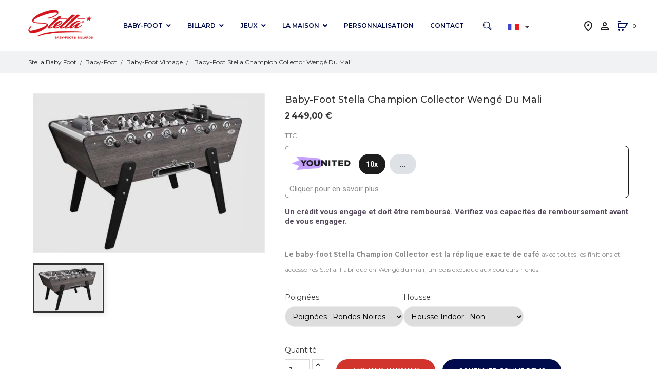

--- FILE ---
content_type: text/html; charset=utf-8
request_url: https://stella-babyfoot.com/fr/baby-foot-vintage/294-babyfoot-collector-wenge-du-mali.html
body_size: 25733
content:
<!doctype html>
<html lang="fr">

  <head>
    
      <meta charset="utf-8">
<meta http-equiv="x-ua-compatible" content="ie=edge">


  <link rel="canonical" href="https://stella-babyfoot.com/fr/baby-foot-vintage/294-babyfoot-collector-wenge-du-mali.html">

  <title>Baby-foot Champion Collector Wengé du Mali : le modèle de café</title>
  <script data-keepinline="true">
    var ajaxGetProductUrl = '//stella-babyfoot.com/fr/module/cdc_googletagmanager/async';
    var ajaxShippingEvent = 1;
    var ajaxPaymentEvent = 1;

/* datalayer */
dataLayer = window.dataLayer || [];
    let cdcDatalayer = {"pageCategory":"product","event":"view_item","ecommerce":{"currency":"EUR","items":[{"item_name":"Baby-foot Stella Champion Collector Wenge du Mali","item_id":"294-1268175","price":"2449","price_tax_exc":"2040.83","price_tax_inc":"2449","item_brand":"Stella Baby-Foot","item_category":"Baby-foot","item_category2":"Baby-foot vintage","item_variant":"Poignees : Rondes Noires, Housse Indoor : Non","quantity":1,"google_business_vertical":"retail"}],"value":"2449"},"google_tag_params":{"ecomm_pagetype":"product","ecomm_prodid":"294-1268175","ecomm_totalvalue":2449,"ecomm_totalvalue_tax_exc":2040.83,"ecomm_category":"Racine/Baby-foot/Baby-foot vintage"},"userLogged":0,"userId":"guest_123196"};
    dataLayer.push(cdcDatalayer);

/* call to GTM Tag */
(function(w,d,s,l,i){w[l]=w[l]||[];w[l].push({'gtm.start':
new Date().getTime(),event:'gtm.js'});var f=d.getElementsByTagName(s)[0],
j=d.createElement(s),dl=l!='dataLayer'?'&l='+l:'';j.async=true;j.src=
'https://www.googletagmanager.com/gtm.js?id='+i+dl;f.parentNode.insertBefore(j,f);
})(window,document,'script','dataLayer','GTM-N94LB46D');

/* async call to avoid cache system for dynamic data */
dataLayer.push({
  'event': 'datalayer_ready'
});
</script> 
  <meta name="description" content="Découvrez le baby-foot Champion Collector en Wengé du Mali.  un bois exotique résistant. Ce bois foncé et naturel apportera de l&#039;authenticité à votre intérieur">
  <meta name="keywords" content="">
        <link rel="canonical" href="https://stella-babyfoot.com/fr/baby-foot-vintage/294-babyfoot-collector-wenge-du-mali.html">
    
            <link rel="alternate" href="https://stella-babyfoot.com/en/tradition-table-soccer/294-baby-foot-stella-champion-collector-wenge-du-mali.html" hreflang="x-default">
                  <link rel="alternate" href="https://stella-babyfoot.com/en/tradition-table-soccer/294-baby-foot-stella-champion-collector-wenge-du-mali.html" hreflang="en-us">
                  <link rel="alternate" href="https://stella-babyfoot.com/fr/baby-foot-vintage/294-babyfoot-collector-wenge-du-mali.html" hreflang="fr-fr">
        





<meta name="viewport" content="width=device-width, initial-scale=1">

<link rel="icon" type="image/vnd.microsoft.icon" href="https://stella-babyfoot.com/img/favicon.ico?1702895827">
<link rel="shortcut icon" type="image/x-icon" href="https://stella-babyfoot.com/img/favicon.ico?1702895827">

  

<link rel="preconnect" href="https://fonts.googleapis.com">
<link rel="preconnect" href="https://fonts.gstatic.com" crossorigin>
<link href="https://fonts.googleapis.com/css2?family=Montserrat:ital,wght@0,100..900;1,100..900&family=Oswald:wght@200..700&display=swap" rel="stylesheet">


  	

  <script type="text/javascript">
        var POS_HOME_FEATURED_ITEMS = 4;
        var POS_HOME_FEATURED_NAV = true;
        var POS_HOME_FEATURED_PAGINATION = true;
        var POS_HOME_FEATURED_SPEED = 1000;
        var POS_HOME_SPECIAL_ITEMS = 1;
        var POS_HOME_SPECIAL_NAV = true;
        var POS_HOME_SPECIAL_PAGINATION = true;
        var POS_HOME_SPECIAL_SPEED = 1000;
        var lkCrossselling = {"useSlick":"1","nomberMobile":"2","nomberDesktop":"4"};
        var prestashop = {"cart":{"products":[],"totals":{"total":{"type":"total","label":"Total","amount":0,"value":"0,00\u00a0\u20ac"},"total_including_tax":{"type":"total","label":"Total TTC","amount":0,"value":"0,00\u00a0\u20ac"},"total_excluding_tax":{"type":"total","label":"Total HT :","amount":0,"value":"0,00\u00a0\u20ac"}},"subtotals":{"products":{"type":"products","label":"Sous-total","amount":0,"value":"0,00\u00a0\u20ac"},"discounts":null,"shipping":{"type":"shipping","label":"Livraison","amount":0,"value":""},"tax":null},"products_count":0,"summary_string":"0 articles","vouchers":{"allowed":1,"added":[]},"discounts":[],"minimalPurchase":0,"minimalPurchaseRequired":""},"currency":{"id":1,"name":"Euro","iso_code":"EUR","iso_code_num":"978","sign":"\u20ac"},"customer":{"lastname":null,"firstname":null,"email":null,"birthday":null,"newsletter":null,"newsletter_date_add":null,"optin":null,"website":null,"company":null,"siret":null,"ape":null,"is_logged":false,"gender":{"type":null,"name":null},"addresses":[]},"language":{"name":"Fran\u00e7ais (French)","iso_code":"fr","locale":"fr-FR","language_code":"fr-fr","is_rtl":"0","date_format_lite":"d\/m\/Y","date_format_full":"d\/m\/Y H:i:s","id":2},"page":{"title":"","canonical":"https:\/\/stella-babyfoot.com\/fr\/baby-foot-vintage\/294-babyfoot-collector-wenge-du-mali.html","meta":{"title":"Baby-foot Champion Collector Weng\u00e9 du Mali : le mod\u00e8le de caf\u00e9","description":"D\u00e9couvrez le baby-foot Champion Collector en Weng\u00e9 du Mali.  un bois exotique r\u00e9sistant. Ce bois fonc\u00e9 et naturel apportera de l'authenticit\u00e9 \u00e0 votre int\u00e9rieur","keywords":"","robots":"index"},"page_name":"product","body_classes":{"lang-fr":true,"lang-rtl":false,"country-FR":true,"currency-EUR":true,"layout-full-width":true,"page-product":true,"tax-display-enabled":true,"product-id-294":true,"product-Baby-foot Stella Champion Collector Weng\u00e9 du Mali":true,"product-id-category-119":true,"product-id-manufacturer-1":true,"product-id-supplier-0":true,"product-available-for-order":true},"admin_notifications":[]},"shop":{"name":"la boutique officielle des baby-foot Stella","logo":"https:\/\/stella-babyfoot.com\/img\/logo-1702895827.jpg","stores_icon":"https:\/\/stella-babyfoot.com\/img\/logo_stores.png","favicon":"https:\/\/stella-babyfoot.com\/img\/favicon.ico"},"urls":{"base_url":"https:\/\/stella-babyfoot.com\/","current_url":"https:\/\/stella-babyfoot.com\/fr\/baby-foot-vintage\/294-babyfoot-collector-wenge-du-mali.html","shop_domain_url":"https:\/\/stella-babyfoot.com","img_ps_url":"https:\/\/stella-babyfoot.com\/img\/","img_cat_url":"https:\/\/stella-babyfoot.com\/img\/c\/","img_lang_url":"https:\/\/stella-babyfoot.com\/img\/l\/","img_prod_url":"https:\/\/stella-babyfoot.com\/img\/p\/","img_manu_url":"https:\/\/stella-babyfoot.com\/img\/m\/","img_sup_url":"https:\/\/stella-babyfoot.com\/img\/su\/","img_ship_url":"https:\/\/stella-babyfoot.com\/img\/s\/","img_store_url":"https:\/\/stella-babyfoot.com\/img\/st\/","img_col_url":"https:\/\/stella-babyfoot.com\/img\/co\/","img_url":"https:\/\/stella-babyfoot.com\/themes\/pos_aboss1\/assets\/img\/","css_url":"https:\/\/stella-babyfoot.com\/themes\/pos_aboss1\/assets\/css\/","js_url":"https:\/\/stella-babyfoot.com\/themes\/pos_aboss1\/assets\/js\/","pic_url":"https:\/\/stella-babyfoot.com\/upload\/","pages":{"address":"https:\/\/stella-babyfoot.com\/fr\/adresse","addresses":"https:\/\/stella-babyfoot.com\/fr\/adresses","authentication":"https:\/\/stella-babyfoot.com\/fr\/connexion","cart":"https:\/\/stella-babyfoot.com\/fr\/panier","category":"https:\/\/stella-babyfoot.com\/fr\/index.php?controller=category","cms":"https:\/\/stella-babyfoot.com\/fr\/index.php?controller=cms","contact":"https:\/\/stella-babyfoot.com\/fr\/nous-contacter","discount":"https:\/\/stella-babyfoot.com\/fr\/reduction","guest_tracking":"https:\/\/stella-babyfoot.com\/fr\/suivi-commande-invite","history":"https:\/\/stella-babyfoot.com\/fr\/historique-commandes","identity":"https:\/\/stella-babyfoot.com\/fr\/identite","index":"https:\/\/stella-babyfoot.com\/fr\/","my_account":"https:\/\/stella-babyfoot.com\/fr\/mon-compte","order_confirmation":"https:\/\/stella-babyfoot.com\/fr\/confirmation-commande","order_detail":"https:\/\/stella-babyfoot.com\/fr\/index.php?controller=order-detail","order_follow":"https:\/\/stella-babyfoot.com\/fr\/suivi-commande","order":"https:\/\/stella-babyfoot.com\/fr\/commande","order_return":"https:\/\/stella-babyfoot.com\/fr\/index.php?controller=order-return","order_slip":"https:\/\/stella-babyfoot.com\/fr\/avoirs","pagenotfound":"https:\/\/stella-babyfoot.com\/fr\/page-introuvable","password":"https:\/\/stella-babyfoot.com\/fr\/recuperation-mot-de-passe","pdf_invoice":"https:\/\/stella-babyfoot.com\/fr\/index.php?controller=pdf-invoice","pdf_order_return":"https:\/\/stella-babyfoot.com\/fr\/index.php?controller=pdf-order-return","pdf_order_slip":"https:\/\/stella-babyfoot.com\/fr\/index.php?controller=pdf-order-slip","prices_drop":"https:\/\/stella-babyfoot.com\/fr\/promotions","product":"https:\/\/stella-babyfoot.com\/fr\/index.php?controller=product","search":"https:\/\/stella-babyfoot.com\/fr\/recherche","sitemap":"https:\/\/stella-babyfoot.com\/fr\/plan-site","stores":"https:\/\/stella-babyfoot.com\/fr\/magasins","supplier":"https:\/\/stella-babyfoot.com\/fr\/fournisseur","register":"https:\/\/stella-babyfoot.com\/fr\/connexion?create_account=1","order_login":"https:\/\/stella-babyfoot.com\/fr\/commande?login=1"},"alternative_langs":{"en-us":"https:\/\/stella-babyfoot.com\/en\/tradition-table-soccer\/294-baby-foot-stella-champion-collector-wenge-du-mali.html","fr-fr":"https:\/\/stella-babyfoot.com\/fr\/baby-foot-vintage\/294-babyfoot-collector-wenge-du-mali.html"},"theme_assets":"\/themes\/pos_aboss1\/assets\/","actions":{"logout":"https:\/\/stella-babyfoot.com\/fr\/?mylogout="},"no_picture_image":{"bySize":{"side_default":{"url":"https:\/\/stella-babyfoot.com\/img\/p\/fr-default-side_default.jpg","width":70,"height":92},"small_default":{"url":"https:\/\/stella-babyfoot.com\/img\/p\/fr-default-small_default.jpg","width":98,"height":67},"cart_default":{"url":"https:\/\/stella-babyfoot.com\/img\/p\/fr-default-cart_default.jpg","width":125,"height":125},"home_default":{"url":"https:\/\/stella-babyfoot.com\/img\/p\/fr-default-home_default.jpg","width":350,"height":240},"medium_default":{"url":"https:\/\/stella-babyfoot.com\/img\/p\/fr-default-medium_default.jpg","width":500,"height":343},"category_default":{"url":"https:\/\/stella-babyfoot.com\/img\/p\/fr-default-category_default.jpg","width":870,"height":342},"large_default":{"url":"https:\/\/stella-babyfoot.com\/img\/p\/fr-default-large_default.jpg","width":706,"height":485}},"small":{"url":"https:\/\/stella-babyfoot.com\/img\/p\/fr-default-side_default.jpg","width":70,"height":92},"medium":{"url":"https:\/\/stella-babyfoot.com\/img\/p\/fr-default-home_default.jpg","width":350,"height":240},"large":{"url":"https:\/\/stella-babyfoot.com\/img\/p\/fr-default-large_default.jpg","width":706,"height":485},"legend":""}},"configuration":{"display_taxes_label":true,"display_prices_tax_incl":true,"is_catalog":false,"show_prices":true,"opt_in":{"partner":false},"quantity_discount":{"type":"discount","label":"Remise sur prix unitaire"},"voucher_enabled":1,"return_enabled":0},"field_required":[],"breadcrumb":{"links":[{"title":"Accueil","url":"https:\/\/stella-babyfoot.com\/fr\/"},{"title":"Baby-foot","url":"https:\/\/stella-babyfoot.com\/fr\/16-baby-foot"},{"title":"Baby-foot vintage","url":"https:\/\/stella-babyfoot.com\/fr\/119-baby-foot-vintage"},{"title":"Baby-foot Stella Champion Collector Weng\u00e9 du Mali","url":"https:\/\/stella-babyfoot.com\/fr\/baby-foot-vintage\/294-babyfoot-collector-wenge-du-mali.html"}],"count":4},"link":{"protocol_link":"https:\/\/","protocol_content":"https:\/\/"},"time":1770091381,"static_token":"9bf1f0a8dae9ae4fcdc313a6222ba2f2","token":"3ea38e2a03cc8faf17f412322270c64f","debug":false};
        var younitedpay = {"url_product":"https:\/\/stella-babyfoot.com\/fr\/module\/younitedpay\/product","hook_product":"displayProductPriceBlock","type":"product","id_product":294};
      </script>
		<link rel="stylesheet" href="https://cdn.jsdelivr.net/npm/@alma/widgets@4.x.x/dist/widgets.min.css" media="all">
		<link rel="stylesheet" href="https://fonts.googleapis.com/css?family=Montserrat:100,100italic,200,200italic,300,300italic,400,400italic,500,500italic,600,600italic,700,700italic,800,800italic,900,900italic%7CRaleway:100,100italic,200,200italic,300,300italic,400,400italic,500,500italic,600,600italic,700,700italic,800,800italic,900,900italic%7COpen+Sans:100,100italic,200,200italic,300,300italic,400,400italic,500,500italic,600,600italic,700,700italic,800,800italic,900,900italic&amp;display=swap" media="all">
		<link rel="stylesheet" href="https://stella-babyfoot.com/themes/pos_aboss1/assets/cache/theme-928020386.css" media="all">
	
	


	<script>
			var ceFrontendConfig = {"environmentMode":{"edit":false,"wpPreview":false},"is_rtl":false,"breakpoints":{"xs":0,"sm":480,"md":768,"lg":1025,"xl":1440,"xxl":1600},"version":"2.5.9","urls":{"assets":"\/modules\/creativeelements\/views\/"},"productQuickView":0,"settings":{"page":[],"general":{"elementor_global_image_lightbox":"1","elementor_enable_lightbox_in_editor":"yes"}},"post":{"id":"294030201","title":"Baby-foot Stella Champion Collector Weng\u00e9 du Mali","excerpt":""}};
		</script>
        <link rel="preload" href="/modules/creativeelements/views/lib/ceicons/fonts/ceicons.woff2?fj664s"
            as="font" type="font/woff2" crossorigin>
                <link rel="preload" href="/modules/creativeelements/views/lib/font-awesome/fonts/fontawesome-webfont.woff2?v=4.7.0"
            as="font" type="font/woff2" crossorigin>
        <!--CE-JS-->
<script src="https://www.google.com/recaptcha/api.js"></script>

  	


	<script src="https://stella-babyfoot.com/themes/pos_aboss1/assets/cache/bottom-cef1d1385.js" ></script>
	<script src="https://cdn.jsdelivr.net/npm/@alma/widgets@4.x.x/dist/widgets.umd.js" ></script>


<!--CE-JS-->


     
<script type="text/javascript">
var unlike_text ="Unliké ce post";
var like_text ="Comme ce poste";
var baseAdminDir ='//';
var ybc_blog_product_category ='0';
var ybc_blog_polls_g_recaptcha = false;
</script>
 


                    <script>
                        var SD_CART_URL = '/modules/sarbacanedesktop/';
                        var SD_VALIDATE = 0;
                    </script>
                    <script src="/modules/sarbacanedesktop/views/js/cartupdate.js"></script><?php
/**
 * NOTICE OF LICENSE
 *
 * Smartsupp live chat - official plugin. Smartsupp is free live chat with visitor recording. 
 * The plugin enables you to create a free account or sign in with existing one. Pre-integrated 
 * customer info with WooCommerce (you will see names and emails of signed in webshop visitors).
 * Optional API for advanced chat box modifications.
 *
 * You must not modify, adapt or create derivative works of this source code
 *
 *  @author    Smartsupp
 *  @copyright 2021 Smartsupp.com
 *  @license   GPL-2.0+
**/ 
?>

<script type="text/javascript">
                var _smartsupp = _smartsupp || {};
                _smartsupp.key = '79622ad617dead7f015cf367a4138153615c0087';
_smartsupp.cookieDomain = '.stella-babyfoot.com';
_smartsupp.sitePlatform = 'Prestashop 1.7.8.6';
window.smartsupp||(function(d) {
        var s,c,o=smartsupp=function(){ o._.push(arguments)};o._=[];
                s=d.getElementsByTagName('script')[0];c=d.createElement('script');
                c.type='text/javascript';c.charset='utf-8';c.async=true;
                c.src='//www.smartsuppchat.com/loader.js';s.parentNode.insertBefore(c,s);
            })(document);
                </script>



<script src="https://cdnjs.cloudflare.com/ajax/libs/jquery/3.4.1/jquery.min.js" integrity="sha256-CSXorXvZcTkaix6Yvo6HppcZGetbYMGWSFlBw8HfCJo=" crossorigin="anonymous"></script>
<script>
jQuery(document).ready(function(e){            
    jQuery('.obflink').click(function(e){    
        var t = jQuery(this);    
        //alert(t.data('o'));
        var link = atob(t.data('o'))        
        //alert(link);
        window.location.replace(link)                   
    })
})
</script>
<script>
jQuery(document).ready(function(e){            
    jQuery('.obflink2').click(function(e){    
        var t = jQuery(this);    
        //alert(t.data('o'));
        var link = atob(t.data('o'))        
        //alert(link);
        window.location.replace(link)                   
    })
})
</script>    
  <meta property="og:type" content="product">
  <meta property="og:url" content="https://stella-babyfoot.com/fr/baby-foot-vintage/294-babyfoot-collector-wenge-du-mali.html">
  <meta property="og:title" content="Baby-foot Champion Collector Wengé du Mali : le modèle de café">
  <meta property="og:site_name" content="la boutique officielle des baby-foot Stella">
  <meta property="og:description" content="Découvrez le baby-foot Champion Collector en Wengé du Mali.  un bois exotique résistant. Ce bois foncé et naturel apportera de l&#039;authenticité à votre intérieur">
  <meta property="og:image" content="https://stella-babyfoot.com/5676-large_default/babyfoot-collector-wenge-du-mali.jpg">
  <meta property="product:pretax_price:amount" content="2040.833333">
  <meta property="product:pretax_price:currency" content="EUR">
  <meta property="product:price:amount" content="2449">
  <meta property="product:price:currency" content="EUR">
    <meta property="product:weight:value" content="600.000000">
  <meta property="product:weight:units" content="kg">
  
  </head>

  <body id="product" class="lang-fr country-fr currency-eur layout-full-width page-product tax-display-enabled product-id-294 product-baby-foot-stella-champion-collector-wenge-du-mali product-id-category-119 product-id-manufacturer-1 product-id-supplier-0 product-available-for-order elementor-page elementor-page-294030201 sub-page">


    <!-- Google Tag Manager (noscript) -->
<noscript><iframe src="https://www.googletagmanager.com/ns.html?id=GTM-N94LB46D"
height="0" width="0" style="display:none;visibility:hidden"></iframe></noscript>
<!-- End Google Tag Manager (noscript) -->

    <main>
      
              
      <header id="header">
        
          	
  <nav class="header-nav">
    <div class="container">
		    <div id="aw-topbanner" class="topbanner" style="display:none;"></div>

    </div>
  </nav>



  <div class="header-top">
    <div class="container">
       <div class="row">
        <div class="col-xs-12 col-md-2 col-lg-2" id="header_logo">
          <a href="https://stella-babyfoot.com/">
            <img class="logo img-responsive" src="https://stella-babyfoot.com/img/logo-1702895827.jpg" alt="la boutique officielle des baby-foot Stella">
          </a>
        </div>
        <div class="col-xs-12 col-md-10 col-lg-10 display_top">
			<!-- Block categories module -->
	<div class="ma-nav-mobile-container hidden-lg-up">
		<div class="pt_custommenu_mobile">
		<div class="navbar">
			<div id="navbar-inner" class="navbar-inner navbar-inactive">
				<a class="btn-navbar">Menu</a>
				<ul id="pt_custommenu_itemmobile" class="tree   mobilemenu nav-collapse collapse">
																	<li><a href="https://stella-babyfoot.com/fr/16-baby-foot" style="font-weight: bold;">Baby-foot </a>
																		<ul class="dhtml">
																				<li>
																	<span class="obflink2" data-o="aHR0cHM6Ly9zdGVsbGEtYmFieWZvb3QuY29tL2ZyLzEyMC1zdG9jay1kaXNwb25pYmxl">Stock disponible </span>
									
																	</li>
							
																				<li>
																	<a href="https://stella-babyfoot.com/fr/170-idees-cadeaux">Idées cadeaux </a>
																</li>
							
																				<li>
																	<a href="https://stella-babyfoot.com/fr/119-baby-foot-vintage">Baby-foot vintage </a>
																</li>
							
																				<li>
																	<a href="https://stella-babyfoot.com/fr/61-baby-foot-2-joueurs">Baby-foot 2 joueurs </a>
																</li>
							
																				<li>
																	<a href="https://stella-babyfoot.com/fr/60-baby-foot-exterieur">Baby-foot extérieur </a>
																</li>
							
																				<li>
																	<a href="https://stella-babyfoot.com/fr/41-baby-foot-signature">Baby-foot signature </a>
																</li>
							
																				<li>
																	<a href="https://stella-babyfoot.com/fr/59-baby-foot-monnayeur">Baby-foot monnayeur </a>
																</li>
							
																				<li>
																	<a href="https://stella-babyfoot.com/fr/130-baby-foot-handisport">Baby-foot handisport </a>
																</li>
							
																				<li>
																	<a href="https://stella-babyfoot.com/fr/147-baby-foot-securise">Baby-foot sécurisé </a>
																</li>
							
																				<li>
																	<a href="https://stella-babyfoot.com/fr/129-baby-foot-geant">Baby-foot géant </a>
																</li>
							
																				<li>
																	<a href="https://stella-babyfoot.com/fr/131-baby-foot-kicker-belge">Baby-foot kicker belge </a>
																</li>
							
																				<li>
																	<a href="https://stella-babyfoot.com/fr/175-24-heures-du-mans">24 Heures du Mans </a>
																</li>
							
																				<li>
																	<a href="https://stella-babyfoot.com/fr/169-collab-racing-club-de-lens">Collab Racing Club de Lens </a>
																</li>
							
																				<li>
																	<a href="https://stella-babyfoot.com/fr/115-pieces-detachees">Piéces détachées </a>
																</li>
							
																				<li>
																	<a href="https://stella-babyfoot.com/fr/164-goodies-stella">Goodies Stella </a>
																</li>
							
																				<li>
																	<a href="https://stella-babyfoot.com/fr/15-accessoires">Accessoires </a>
																</li>
							
																				<li>
																	<a href="https://stella-babyfoot.com/fr/149-recyclerie">Recyclerie </a>
																</li>
							
																
						</ul>
												</li>
																	<li><a href="https://stella-babyfoot.com/fr/93-billards" style="font-weight: bold;">Billard </a>
																		<ul class="dhtml">
																				<li>
																	<span class="obflink2" data-o="aHR0cHM6Ly9zdGVsbGEtYmFieWZvb3QuY29tL2ZyLzE1NC1zdG9jay1kaXNwb25pYmxl">Stock disponible </span>
									
																	</li>
							
																				<li>
																	<a href="https://stella-babyfoot.com/fr/157-billard-americain">Billard Américain </a>
																</li>
							
																				<li>
																	<a href="https://stella-babyfoot.com/fr/162-billard-exterieur">Billard Extérieur </a>
																</li>
							
																				<li>
																	<a href="https://stella-babyfoot.com/fr/161-billard-francais">Billard Français </a>
																</li>
							
																				<li>
																	<a href="https://stella-babyfoot.com/fr/160-billard-table">Billard table </a>
																</li>
							
																				<li>
																	<a href="https://stella-babyfoot.com/fr/96-billard-compact">Billard compact </a>
																</li>
							
																				<li>
																	<a href="https://stella-babyfoot.com/fr/23-billards-nicolas">Billard Nicolas </a>
																</li>
							
																				<li>
																	<a href="https://stella-babyfoot.com/fr/101-accessoires-billard">Accessoires billard </a>
																</li>
							
																				<li>
																	<a href="https://stella-babyfoot.com/fr/58-pieces-detachees-billard">Pièces détachées Billard </a>
																</li>
							
																
						</ul>
												</li>
																	<li><a href="https://stella-babyfoot.com/fr/22-pieces-detachees" style="font-weight: bold;">Pièces détachées </a>
																		</li>
																	<li><a href="https://stella-babyfoot.com/fr/116-jeux" style="font-weight: bold;">Jeux </a>
																		<ul class="dhtml">
																				<li>
																	<span class="obflink2" data-o="aHR0cHM6Ly9zdGVsbGEtYmFieWZvb3QuY29tL2ZyLzE3NC1zdG9jay1kaXNwb25pYmxl">Stock disponible </span>
									
																	</li>
							
																				<li>
																	<a href="https://stella-babyfoot.com/fr/159-cornhole-d-exterieur">Cornhole d&#039;extérieur </a>
																</li>
							
																				<li>
																	<a href="https://stella-babyfoot.com/fr/158-jeux-de-flechettes">Jeux de fléchettes </a>
																</li>
							
																				<li>
																	<a href="https://stella-babyfoot.com/fr/165-accessoires-flechettes-">Accessoires fléchettes </a>
																</li>
							
																
						</ul>
												</li>
										     
																			 
																							<li>
									<a href="https://stella-babyfoot.com/fr/content/category/17-la-maison" title="La maison">La maison</a>
								</li>
																											 
																			 
																			 
															<li>
								<a href="https://stella-babyfoot.com/fr/content/46-Personnalisation-babyfoot-3D" title="Personnalisation">Personnalisation</a>

									
								</li>
															<li>
								<a href="/content/48-Contact-Stella" title="Contact">Contact</a>

									
								</li>
																			 
																													</ul>
			</div>
		</div>
		</div>
</div>
<!-- /Block categories module -->
<div class="nav-container hidden-md-down">
	<div class="nav-inner">
		<div id="pt_custommenu" class="pt_custommenu">
		    <div id="pt_menu16" class="pt_menu nav-1">
<div class="parentMenu">
<a href="https://stella-babyfoot.com/fr/16-baby-foot" class="fontcustom2">
<span>Baby-foot</span>
<i class="icon-caret-down"></i>
</a>
</div>
<div id="popup16" class="popup" style="display: none; width: 1228px;">
<div class="block1" id="block116">
<div class="column last col1"><div class="itemMenu level1"><span class="itemMenuName level  3 nochild obflink" data-o="aHR0cHM6Ly9zdGVsbGEtYmFieWZvb3QuY29tL2ZyLzEyMC1zdG9jay1kaXNwb25pYmxl"><span>Stock&nbsp;disponible</span></span><a class="itemMenuName level  3 nochild" href="https://stella-babyfoot.com/fr/170-idees-cadeaux"><span>Idées&nbsp;cadeaux</span></a><a class="itemMenuName level  3 nochild" href="https://stella-babyfoot.com/fr/119-baby-foot-vintage"><span>Baby-foot&nbsp;vintage</span></a><a class="itemMenuName level  3 nochild" href="https://stella-babyfoot.com/fr/61-baby-foot-2-joueurs"><span>Baby-foot&nbsp;2&nbsp;joueurs</span></a><a class="itemMenuName level  3 nochild" href="https://stella-babyfoot.com/fr/60-baby-foot-exterieur"><span>Baby-foot&nbsp;extérieur</span></a><a class="itemMenuName level  3 nochild" href="https://stella-babyfoot.com/fr/41-baby-foot-signature"><span>Baby-foot&nbsp;signature</span></a><a class="itemMenuName level  3 nochild" href="https://stella-babyfoot.com/fr/59-baby-foot-monnayeur"><span>Baby-foot&nbsp;monnayeur</span></a><a class="itemMenuName level  3 nochild" href="https://stella-babyfoot.com/fr/130-baby-foot-handisport"><span>Baby-foot&nbsp;handisport</span></a><a class="itemMenuName level  3 nochild" href="https://stella-babyfoot.com/fr/147-baby-foot-securise"><span>Baby-foot&nbsp;sécurisé</span></a><a class="itemMenuName level  3 nochild" href="https://stella-babyfoot.com/fr/129-baby-foot-geant"><span>Baby-foot&nbsp;géant</span></a><a class="itemMenuName level  3 nochild" href="https://stella-babyfoot.com/fr/131-baby-foot-kicker-belge"><span>Baby-foot&nbsp;kicker&nbsp;belge</span></a><a class="itemMenuName level  3 nochild" href="https://stella-babyfoot.com/fr/175-24-heures-du-mans"><span>24&nbsp;Heures&nbsp;du&nbsp;Mans</span></a><a class="itemMenuName level  3 nochild" href="https://stella-babyfoot.com/fr/169-collab-racing-club-de-lens"><span>Collab&nbsp;Racing&nbsp;Club&nbsp;de&nbsp;Lens</span></a><a class="itemMenuName level  3 nochild" href="https://stella-babyfoot.com/fr/115-pieces-detachees"><span>Piéces&nbsp;détachées</span></a><a class="itemMenuName level  3 nochild" href="https://stella-babyfoot.com/fr/164-goodies-stella"><span>Goodies&nbsp;Stella</span></a><a class="itemMenuName level  3 nochild" href="https://stella-babyfoot.com/fr/15-accessoires"><span>Accessoires</span></a><a class="itemMenuName level  3 nochild" href="https://stella-babyfoot.com/fr/149-recyclerie"><span>Recyclerie</span></a></div></div>
<div class="clearBoth"></div>
</div>
</div>
</div><div id="pt_menu93" class="pt_menu nav-2">
<div class="parentMenu">
<a href="https://stella-babyfoot.com/fr/93-billards" class="fontcustom2">
<span>Billard</span>
<i class="icon-caret-down"></i>
</a>
</div>
<div id="popup93" class="popup" style="display: none; width: 1228px;">
<div class="block1" id="block193">
<div class="column last col1"><div class="itemMenu level1"><span class="itemMenuName level  3 nochild obflink" data-o="aHR0cHM6Ly9zdGVsbGEtYmFieWZvb3QuY29tL2ZyLzE1NC1zdG9jay1kaXNwb25pYmxl"><span>Stock&nbsp;disponible</span></span><a class="itemMenuName level  3 nochild" href="https://stella-babyfoot.com/fr/157-billard-americain"><span>Billard&nbsp;Américain</span></a><a class="itemMenuName level  3 nochild" href="https://stella-babyfoot.com/fr/162-billard-exterieur"><span>Billard&nbsp;Extérieur</span></a><a class="itemMenuName level  3 nochild" href="https://stella-babyfoot.com/fr/161-billard-francais"><span>Billard&nbsp;Français</span></a><a class="itemMenuName level  3 nochild" href="https://stella-babyfoot.com/fr/160-billard-table"><span>Billard&nbsp;table</span></a><a class="itemMenuName level  3 nochild" href="https://stella-babyfoot.com/fr/96-billard-compact"><span>Billard&nbsp;compact</span></a><a class="itemMenuName level  3 nochild" href="https://stella-babyfoot.com/fr/23-billards-nicolas"><span>Billard&nbsp;Nicolas</span></a><a class="itemMenuName level  3 nochild" href="https://stella-babyfoot.com/fr/101-accessoires-billard"><span>Accessoires&nbsp;billard</span></a><a class="itemMenuName level  3 nochild" href="https://stella-babyfoot.com/fr/58-pieces-detachees-billard"><span>Pièces&nbsp;détachées&nbsp;Billard</span></a></div></div>
<div class="clearBoth"></div>
</div>
</div>
</div><div id="pt_menu116" class="pt_menu nav-3">
<div class="parentMenu">
<a href="https://stella-babyfoot.com/fr/116-jeux" class="fontcustom2">
<span>Jeux</span>
<i class="icon-caret-down"></i>
</a>
</div>
<div id="popup116" class="popup" style="display: none; width: 1228px;">
<div class="block1" id="block1116">
<div class="column last col1"><div class="itemMenu level1"><span class="itemMenuName level  3 nochild obflink" data-o="aHR0cHM6Ly9zdGVsbGEtYmFieWZvb3QuY29tL2ZyLzE3NC1zdG9jay1kaXNwb25pYmxl"><span>Stock&nbsp;disponible</span></span><a class="itemMenuName level  3 nochild" href="https://stella-babyfoot.com/fr/159-cornhole-d-exterieur"><span>Cornhole&nbsp;d'extérieur</span></a><a class="itemMenuName level  3 nochild" href="https://stella-babyfoot.com/fr/158-jeux-de-flechettes"><span>Jeux&nbsp;de&nbsp;fléchettes</span></a><a class="itemMenuName level  3 nochild" href="https://stella-babyfoot.com/fr/165-accessoires-flechettes-"><span>Accessoires&nbsp;fléchettes</span></a></div></div>
<div class="clearBoth"></div>
</div>
</div>
</div><div class ="pt_menu_cms pt_menu"><div class="parentMenu" ><a class="fontcustom2" href="/content/94-la-maison-stella"><span>La maison</span><i class="icon-caret-down"></i></a></div>
<div class ="popup" style ="display:none"><div class ="block1 cmsMenu" style="padding-bottom: 0;"><div class="column col1"><div class="itemMenu level1"><span class="itemMenuName level3 nochild obflink" data-o="aHR0cHM6Ly9zdGVsbGEtYmFieWZvb3QuY29tL2ZyL2NvbnRlbnQvNi1oaXN0b2lyZS1zdGVsbGE="><span>Histoire Stella</span></span></div></div></div>
<div class ="block1 cmsMenu" style="padding-bottom: 0;"><div class="column col1"><div class="itemMenu level1"><span class="itemMenuName level3 nochild obflink" data-o="aHR0cHM6Ly9zdGVsbGEtYmFieWZvb3QuY29tL2ZyL2NvbnRlbnQvNzYtamV1LXN0ZWxsYQ=="><span>Jeu Stella</span></span></div></div></div>
<div class ="block1 cmsMenu" style="padding-bottom: 0;"><div class="column col1"><div class="itemMenu level1"><span class="itemMenuName level3 nochild obflink" data-o="aHR0cHM6Ly9zdGVsbGEtYmFieWZvb3QuY29tL2ZyL2NvbnRlbnQvMTQ4LXNlbWluYWlyZS1kZW50cmVwcmlzZQ=="><span>Séminaire d’entreprise</span></span></div></div></div>
<div class ="block1 cmsMenu" style="padding-bottom: 0;"><div class="column col1"><div class="itemMenu level1"><span class="itemMenuName level3 nochild obflink" data-o="aHR0cHM6Ly9zdGVsbGEtYmFieWZvb3QuY29tL2ZyL2NvbnRlbnQvMTE3LWxvY2F0aW9uLWJhYnktZm9vdA=="><span>Location baby-foot</span></span></div></div></div>
<div class ="block1 cmsMenu" style="padding-bottom: 0;"><div class="column col1"><div class="itemMenu level1"><span class="itemMenuName level3 nochild obflink" data-o="aHR0cHM6Ly9zdGVsbGEtYmFieWZvb3QuY29tL2ZyL2NvbnRlbnQvMTM2LWxvY2F0aW9uLWF2ZWMtb3B0aW9uLWQtYWNoYXQ="><span>Location avec option d'achat</span></span></div></div></div>
<div class ="block1 cmsMenu" style="padding-bottom: 0;"><div class="column col1"><div class="itemMenu level1"><span class="itemMenuName level3 nochild obflink" data-o="aHR0cHM6Ly9zdGVsbGEtYmFieWZvb3QuY29tL2ZyL2NvbnRlbnQvODItcmVhbGlzYXRpb25z"><span>Réalisations</span></span></div></div></div>
<div class ="block1 cmsMenu" style="padding-bottom: 0;"><div class="column col1"><div class="itemMenu level1"><span class="itemMenuName level3 nochild obflink" data-o="aHR0cHM6Ly9zdGVsbGEtYmFieWZvb3QuY29tL2ZyL2NvbnRlbnQvMTMwLWNvbGxhYm9yYXRpb25z"><span>Collaborations</span></span></div></div></div>
<div class ="block1 cmsMenu" style="padding-bottom: 0;"><div class="column col1"><div class="itemMenu level1"><span class="itemMenuName level3 nochild obflink" data-o="aHR0cHM6Ly9zdGVsbGEtYmFieWZvb3QuY29tL2ZyL2NvbnRlbnQvMTEtZmFicmljYXRpb24tZnJhbmNhaXNl"><span>Fabrication française</span></span></div></div></div>
<div class ="block1 cmsMenu" style="padding-bottom: 0;"><div class="column col1"><div class="itemMenu level1"><span class="itemMenuName level3 nochild obflink" data-o="aHR0cHM6Ly9zdGVsbGEtYmFieWZvb3QuY29tL2ZyL2NvbnRlbnQvNzctcHJvbWVzc2Vz"><span>Promesses & valeurs</span></span></div></div></div>
<div class ="block1 cmsMenu" style="padding-bottom: 0;"><div class="column col1"><div class="itemMenu level1"><span class="itemMenuName level3 nochild obflink" data-o="aHR0cHM6Ly9zdGVsbGEtYmFieWZvb3QuY29tL2ZyL2NvbnRlbnQvMTM5LWFnZW5kYS1zdGVsbGE="><span>Agenda Stella</span></span></div></div></div>
<div class ="block1 cmsMenu" style="padding-bottom: 0;"><div class="column col1"><div class="itemMenu level1"><span class="itemMenuName level3 nochild obflink" data-o="aHR0cHM6Ly9zdGVsbGEtYmFieWZvb3QuY29tL2ZyL2NvbnRlbnQvMTQ1LXNxdWV0ZQ=="><span>Squête</span></span></div></div></div>
</div></div>
<div id ="pt_menu_link" class ="pt_menu"><div class="parentMenu" ><a class="fontcustom2" href="https://stella-babyfoot.com/fr/content/46-Personnalisation-babyfoot-3D"><span>Personnalisation</span></a></div></div>
<div id ="pt_menu_link" class ="pt_menu"><div class="parentMenu" ><a class="fontcustom2" href="/content/48-Contact-Stella"><span>Contact</span></a></div></div>

		</div>
	</div>
</div>
<script type="text/javascript">
//<![CDATA[
var CUSTOMMENU_POPUP_EFFECT = 0;
var CUSTOMMENU_POPUP_TOP_OFFSET = 55;
//]]>
</script>
            <!-- Block search module TOP -->
<div class="block-search  dropdown js-dropdown">
	<span class="search-icon" data-toggle="dropdown"></span>
	<div id="search_widget" class="search_top dropdown-menu" data-search-controller-url="//stella-babyfoot.com/fr/recherche">
		<form method="get" action="//stella-babyfoot.com/fr/recherche">
			<input type="hidden" name="controller" value="search">
			<input class="text_input" type="text" name="s" value="" placeholder="Recherche dans notre catalogue">
			<button type="submit">
				<i class="fa-search"></i>
			</button>
		</form>
	</div>
</div>

<!-- /Block search module TOP -->
<div class="flagbutton">
  <div class="language-selector-wrapper">
    <div class="language-selector dropdown js-dropdown">
      <button data-toggle="dropdown" class="btn-unstyle" aria-haspopup="true" aria-expanded="false" aria-label="Liste déroulante des langues">
        <span class="expand-more"><img src="/img/l/2.jpg" alt="" width="22" height="17" /></span>
        <i class="material-icons expand-more">&#xE5C5;</i>
      </button>
      <ul class="dropdown-menu" aria-labelledby="language-selector-label">
                  <li >
                  <a href="https://stella-babyfoot.com/en/tradition-table-soccer/294-baby-foot-stella-champion-collector-wenge-du-mali.html" style="margin-right:3px; margin-top: .9375rem;">
                   <img src="/img/l/1.jpg" style="opacity:0.4;" alt="en" width="22" height="17" />
           </a>
          </li>
                  <li  class="current" >
                  <a href="https://stella-babyfoot.com/fr/baby-foot-vintage/294-babyfoot-collector-wenge-du-mali.html" style="margin-right:3px; margin-top: .9375rem;">
                   <img src="/img/l/2.jpg" style="opacity:1;" alt="fr" width="22" height="17" />
           </a>
          </li>
              </ul>
    </div>
  </div>
</div>

<div class="blockcart cart-preview dropdown js-dropdown" data-refresh-url="//stella-babyfoot.com/fr/module/ps_shoppingcart/ajax">
  <div class="header" data-target="#" data-toggle="dropdown" aria-haspopup="true" aria-expanded="false" role="button">
    <a rel="nofollow" href="//stella-babyfoot.com/fr/panier?action=show">
<!--       Votre panier :  0,00 € -->
	  <span class="item_total">0</span>
    </a>
  </div>
  <div class="body dropdown-menu">
    <ul>
          </ul>
	<div class="price_content">
		<div class="cart-subtotals">
		  			<div class="products price_inline">
			  <span class="label">Sous-total</span>
			  <span class="value">0,00 €</span>
			</div>
		  			<div class=" price_inline">
			  <span class="label"></span>
			  <span class="value"></span>
			</div>
		  			<div class="shipping price_inline">
			  <span class="label">Livraison</span>
			  <span class="value"></span>
			</div>
		  			<div class=" price_inline">
			  <span class="label"></span>
			  <span class="value"></span>
			</div>
		  		</div>
		<div class="cart-total price_inline">
		  <span class="label">Total</span>
		  <span class="value">0,00 €</span>
		</div>
    </div>
	<div class="checkout">
		<a href="//stella-babyfoot.com/fr/panier?action=show" class="btn btn-primary">Commander</a>
	</div>
  </div>
</div>
<div id="user_info_top" class="localiz_block">
  <div class="user-info">
          <a
        href="https://stella-babyfoot.com/fr/mon-compte"
        title="Identifiez-vous"
        rel="nofollow"
      >
		<svg xmlns="http://www.w3.org/2000/svg" height="24px" viewBox="0 -960 960 960" width="24px" fill="#1f1f1f"><path d="M480-480q-66 0-113-47t-47-113q0-66 47-113t113-47q66 0 113 47t47 113q0 66-47 113t-113 47ZM160-160v-112q0-34 17.5-62.5T224-378q62-31 126-46.5T480-440q66 0 130 15.5T736-378q29 15 46.5 43.5T800-272v112H160Zm80-80h480v-32q0-11-5.5-20T700-306q-54-27-109-40.5T480-360q-56 0-111 13.5T260-306q-9 5-14.5 14t-5.5 20v32Zm240-320q33 0 56.5-23.5T560-640q0-33-23.5-56.5T480-720q-33 0-56.5 23.5T400-640q0 33 23.5 56.5T480-560Zm0-80Zm0 400Z"/></svg>
      </a>
      </div>
</div>

<div class="localiz_block" style="margin-right:8px;">
  <div class="user-info">
      <a href="https://storefinder.stella-babyfoot.com/fr-fr" target="_blank">
		<svg xmlns="http://www.w3.org/2000/svg" height="24px" viewBox="0 -960 960 960" width="24px" fill="#1f1f1f"><path d="M480-480q33 0 56.5-23.5T560-560q0-33-23.5-56.5T480-640q-33 0-56.5 23.5T400-560q0 33 23.5 56.5T480-480Zm0 294q122-112 181-203.5T720-552q0-109-69.5-178.5T480-800q-101 0-170.5 69.5T240-552q0 71 59 162.5T480-186Zm0 106Q319-217 239.5-334.5T160-552q0-150 96.5-239T480-880q127 0 223.5 89T800-552q0 100-79.5 217.5T480-80Zm0-480Z"/></svg>
      </a>
  </div>
</div><div class="col-sm-4 clearfix ps_ver_17_only" id="pq_top_block">
    <div class="product_quotation">
        <a rel="nofollow" class="pq_top_anchor" title="View Quotes" href="https://stella-babyfoot.com/fr/quote">
        <b>Citation</b>
        <span class="product_quotation_quantity_wrap">&nbsp;(<span id="product_quotation_quantity">0</span>)</span>
        </a>
        <span id="fmm_pq_dropper" onclick="fmmDropIt(this);"></span>
    </div>
    <div id="fmm_quote_content" class="fmm_pq_ps17">
        <div class="fmm_content">
            <ul>
                            </ul>
        </div>
        <a href="https://stella-babyfoot.com/fr/quote" class="fmm_green_btn">Citations</a>
    </div>
</div>

        </div>
      </div>
    </div>
  </div>
  

        
      </header>
	        
        <aside id="notifications">
  <div class="container">
    
    
    
      </div>
</aside>
      
      <div id="wrapper">
		
			<div class="breadcrumb_container">
	<div class="container">
		<nav data-depth="4" class="breadcrumb">
		  <ol itemscope itemtype="http://schema.org/BreadcrumbList">
						  <li itemprop="itemListElement" itemscope itemtype="http://schema.org/ListItem">
				     <a itemprop="item" href="https://stella-babyfoot.com/fr/">
            <span itemprop="name">Stella Baby Foot</span>
          </a>
		  				<meta itemprop="position" content="1">
			  </li>
						  <li itemprop="itemListElement" itemscope itemtype="http://schema.org/ListItem">
		          <a itemprop="item" href="https://stella-babyfoot.com/fr/16-baby-foot">
            <span itemprop="name">Baby-foot</span>
          </a>
		  				<meta itemprop="position" content="2">
			  </li>
						  <li itemprop="itemListElement" itemscope itemtype="http://schema.org/ListItem">
		          <a itemprop="item" href="https://stella-babyfoot.com/fr/119-baby-foot-vintage">
            <span itemprop="name">Baby-foot vintage</span>
          </a>
		  				<meta itemprop="position" content="3">
			  </li>
						  <li itemprop="itemListElement" itemscope itemtype="http://schema.org/ListItem">
		          <a itemprop="item" href="https://stella-babyfoot.com/fr/baby-foot-vintage/294-babyfoot-collector-wenge-du-mali.html">
            <span itemprop="name">Baby-foot Stella Champion Collector Wengé du Mali</span>
          </a>
		  				<meta itemprop="position" content="4">
			  </li>
					  </ol>
		</nav>
	</div>
</div>
		
        <div class="inner-wrapper container">
			<div class="row">
			  

			  
  <div id="content-wrapper" class="col-xs-12 col-sm-12 col-md-12">
    

<section id="main" itemscope itemtype="https://schema.org/Product">
    <meta itemprop="url" content="https://stella-babyfoot.com/fr/baby-foot-vintage/294-1268175-babyfoot-collector-wenge-du-mali.html#/30-poignees-poignees_rondes_noires/89-housse-housse_indoor_non">

	<div class="row">
		<div class="col-md-5">
			
			<section class="page-content" id="content">
				
				
					<ul class="product-flag">
																	</ul>
				

				
				<div class="images-container">
  
    <div class="product-cover">
              <img class="js-qv-product-cover" src="https://stella-babyfoot.com/5676-large_default/babyfoot-collector-wenge-du-mali.jpg" alt="Baby-foot Stella Champion Collector Wenge du mali" title="Baby-foot Stella Champion Collector Wenge du mali" style="width:100%;" itemprop="image">
        <div class="layer hidden-sm-down" data-toggle="modal" data-target="#product-modal">
          <i class="material-icons zoom-in">&#xE8FF;</i>
        </div>
          </div>
  

  
    <div class="js-qv-mask mask">
      <ul class="product-images js-qv-product-images">
                  <li class="thumb-container">
            <img
              class="thumb js-thumb  selected "
              data-image-medium-src="https://stella-babyfoot.com/5676-medium_default/babyfoot-collector-wenge-du-mali.jpg"
              data-image-large-src="https://stella-babyfoot.com/5676-large_default/babyfoot-collector-wenge-du-mali.jpg"
              src="https://stella-babyfoot.com/5676-home_default/babyfoot-collector-wenge-du-mali.jpg"
              alt="Baby-foot Stella Champion Collector Wenge du mali"
              title="Baby-foot Stella Champion Collector Wenge du mali"
              width="100"
              itemprop="image"
            >
          </li>
              </ul>
    </div>
  
</div>

				
				<div class="scroll-box-arrows">
					<i class="material-icons left">&#xE314;</i>
					<i class="material-icons right">&#xE315;</i>
				</div>

				
			</section>
			
		</div>
		<div class="col-md-7">
			
			
			<h1 class="h1 namne_details" itemprop="name">Baby-foot Stella Champion Collector Wengé du Mali</h1>
			
			
			
				
			
			  <div class="product-prices">
    
          

    
      <div
        class="product-price h5 "
        itemprop="offers"
        itemscope
        itemtype="https://schema.org/Offer"
      >
        <link itemprop="availability" href="https://schema.org/InStock"/>
        <meta itemprop="priceCurrency" content="EUR">

        <div class="current-price">
          <span itemprop="price" class="price" content="2449">2 449,00 €</span>

                  </div>

        
                  
      </div>
    

    
          

    
          

    
          

    

    <div class="tax-shipping-delivery-label">
              TTC
            
      <div style="display:none">
    <input type="hidden" id="alma-widget-config" value='{&quot;price&quot;:&quot;[itemprop=price],#our_price_display&quot;,&quot;attrSelect&quot;:&quot;#buy_block .attribute_select&quot;,&quot;attrRadio&quot;:&quot;#buy_block .attribute_radio&quot;,&quot;colorPick&quot;:&quot;#buy_block .color_pick&quot;,&quot;quantity&quot;:&quot;#quantity_wanted&quot;,&quot;isCustom&quot;:false,&quot;position&quot;:&quot;&quot;}' />
</div>

<div class="alma-pp-container ps17">
            <div id="alma-installments-294" class="alma-widget-container" data-settings='{&quot;merchantId&quot;:&quot;merchant_11u5w1S6C87V1zurfSQCDDSuZI05RUE9uY&quot;,&quot;apiMode&quot;:&quot;live&quot;,&quot;amount&quot;:244900,&quot;plans&quot;:[{&quot;installmentsCount&quot;:2,&quot;minAmount&quot;:50000,&quot;maxAmount&quot;:400000,&quot;deferredDays&quot;:0,&quot;deferredMonths&quot;:0},{&quot;installmentsCount&quot;:3,&quot;minAmount&quot;:50000,&quot;maxAmount&quot;:400000,&quot;deferredDays&quot;:0,&quot;deferredMonths&quot;:0},{&quot;installmentsCount&quot;:4,&quot;minAmount&quot;:50000,&quot;maxAmount&quot;:400000,&quot;deferredDays&quot;:0,&quot;deferredMonths&quot;:0}],&quot;refreshPrice&quot;:false,&quot;decimalSeparator&quot;:&quot;,&quot;,&quot;thousandSeparator&quot;:&quot;\u202f&quot;,&quot;showIfNotEligible&quot;:false,&quot;locale&quot;:&quot;fr&quot;}'></div>
<script type="text/javascript">window.__alma_refreshWidgets && __alma_refreshWidgets();</script>
    </div>
<div class="younitedpay_product_info" data-hook="displayProductPriceBlock" >   
<div class="younitedpay-widget-root">
      <div class="younited_block yp-pb-2 yp-pt-2 yp-my-2 widget_border">
      <div class="yp-cursor-pointer yp-flex yp-flex-row yp-items-center yp-flex-wrap">
         <img class="yp-mb-2 yp-logo lazyloaded" src="/modules/younitedpay/views/img/logo-younitedpay.png" alt="logo Younited Pay" data-ll-status="loaded">
                                                                        <span class="yp-flex yp-flex-row yp-space-x-1 yp-mx-1 yp-mb-1 maturity_installment maturity_installment0 yp-bg-black-btn"
                  data-key="0" 
                  data-amount="263.98" 
                  data-totalamount="2639.80" 
                  data-interesttotal="190.80" 
                  data-initamount="2449" 
                  data-downpayment="0" 
                  data-taeg="17.99" 
                  data-tdf="16.66" 
                  data-maturity="10">
               <span class="yp-inline-block yp-h-10">
                  <span class="yp-inline-block yp-transition-all yp-border-opacity-100 yp-h-10 
                     blocks_maturity block_maturity0 yp-flex flexmiddle ">
                     <span class="yp-flex flexmiddle yp-p-2 yp-rounded-sm yp-transition-colors 
                        yp-duration-500 yp-select-none">
                     10x
                     </span>
                  </span>
               </span>
            </span> 
                              <span class="yp-flex yp-flex-row yp-space-x-1 yp-mx-1 yp-mb-1 maturity_installment maturity_installment9999"
                  data-key="9999" 
                  data-amount="263.98" 
                  data-totalamount="2639.80" 
                  data-initamount="2449" 
                  data-interesttotal="190.80" 
                  data-downpayment="0" 
                  data-taeg="17.99" 
                  data-tdf="16.66" 
                  data-maturity="10"
                  title="Personnaliser">
               <span class="yp-inline-block yp-h-10">
                  <span class="yp-inline-block yp-transition-all yp-border-opacity-100 yp-h-10 
                     blocks_maturity block_maturity0 yp-flex flexmiddle ">
                     <span class="yp-flex flexmiddle yp-p-2 yp-rounded-sm yp-transition-colors 
                        yp-duration-500 yp-select-none">...</span>
                  </span>
               </span>
            </span>
         
            
            
      </div>
      <div class="yp-cursor-pointer yp-flex yp-flex-row yp-items-center yp-flex-wrap yp-text-xs yp-p-2 yp-pb-0">
         <a href="#younited_popupzone" id="yp-kml">
            <p>Cliquer pour en savoir plus</p>
         </a>
      </div>
   </div>
   <p class="yp-pol-purpledark yp-weight600 yp-mt-4">
      Un crédit vous engage et doit
      être remboursé. Vérifiez vos
               capacités de
         remboursement
            avant de vous engager.
   </p>
   <div id="younited_popupzone"
      class="yp-inset-0 yp-flex yp-fixed yp-justify-center yp-items-center yp-z-100 yp-bg-black yp-bg-opacity-50" style="display:none!important;">
      <div
         class="yp-overflow-auto yp-relative yp-flex yp-flex-row yp-flex-wrap yp-rounded-sm yp-shadow-lg yp-w-screen yp-h-screen md:yp-h-580 lg:yp-w-11/12 md:yp-max-w-4xl yp-max-h-screen yp-bg-white">
         <button class="younited_btnhide yp-opacity-100 yp-absolute yp-top-3 yp-right-4 yp-outline-none close-popup-you">
            <svg width="14" height="14" viewBox="0 0 14 14" fill="#1C1C1C" class="yp-close-black" xmlns="http://www.w3.org/2000/svg">
               <path d="M8.4 7L13.7 1.7C14.1 1.3 14.1 0.7 13.7 0.3C13.3 -0.1 12.7 -0.1 12.3 0.3L7 5.6L1.7 0.3C1.3 -0.1 0.7 -0.1 0.3 0.3C-0.1 0.7 -0.1 1.3 0.3 1.7L5.6 7L0.3 12.3C-0.1 12.7 -0.1 13.3 0.3 13.7C0.5 13.9 0.7 14 1 14C1.3 14 1.5 13.9 1.7 13.7L7 8.4L12.3 13.7C12.5 13.9 12.8 14 13 14C13.2 14 13.5 13.9 13.7 13.7C14.1 13.3 14.1 12.7 13.7 12.3L8.4 7Z" />
            </svg>
         </button>
         <div class="yp-h-full yp-w-full md:yp-w-2/5 yp-border-lprple yp-bg-purple-light">
            <div class="yp-left-title-text yp-font-family-rg">
               <span class="yp-h3">Achetez maintenant et payez à votre rythme</span>
            </div>
            <div class="yp-mt-7 yp-font-normal">
                <span class="yp-step">
                    <span class="yp-linumber">1</span>
                    <span>
                        Au moment du paiement, Choisissez 
                        <b>Younited Pay</b>
                                             </span>
                </span>
                <span class="yp-step">
                    <span class="yp-linumber">2</span>
                    <span>
                                                   Choisissez la 
                           <b>durée</b>
                            de remboursement
                                             </span>
                </span>
                <span class="yp-step">
                    <span class="yp-linumber">3</span>
                    <span>
                                                   Connectez 
                                                <b>simplement</b>
                         et de manière 
                        <b>sécurisée</b>
                         votre compte bancaire
                     </span>
                </span>
                <span class="yp-step">
                    <span class="yp-linumber">4</span>
                    <span>
                        Recevez une réponse en 
                        <b>quelques secondes</b>
                    </span>
                </span>
            </div>
            <p class="yp-mt-6">
               <span class="yp-inline-block yp-h-10"></span>
            </p>
            <span class="yp-flex yp-popup-logo yp-pl-2">
               <img class="lazyloaded" src="/modules/younitedpay/views/img/logo-younitedpay.png" alt="youpay"
                  data-ll-status="loaded" />
               <noscript>
                  <img src="/modules/younitedpay/views/img/logo-younitedpay.png" alt="youpay">
               </noscript>
            </span>
         </div>
         <div class="yp-right yp-p-6 yp-h-full yp-w-full md:yp-w-3/5 yp-pb-24 md:yp-pb-8 md:yp-pt-8 yp-flex yp-flex-col yp-align-center yp-bg-beige">
            <div class="yp-flex-grow">

               <div id="yp_buy_now" class="yp-text-base yp-mt-4 yp-mb-5 yp-h4 yp-text-center" 
   >
    <span>Commencez à payer dans 30 jours seulement !</span>
</div>
<div class="yp-flex yp-justify-center yp-mt-6">
                  <span class="yp-flex yp-flex-row yp-space-x-1 yp-mx-2 yp-mb-1 maturity_installment maturity_installment0 yp-bg-black-btn"
         data-key="0" 
         data-amount="263.98" 
         data-totalamount="2639.80" 
         data-interesttotal="190.80" 
         data-initamount="2449" 
         data-downpayment="0" 
         data-taeg="17.99" 
         data-tdf="16.66" 
         data-maturity="10">
      <span class="yp-inline-block yp-h-10">
         <span class="yp-inline-block yp-transition-all yp-border-opacity-100 yp-h-10 
            blocks_maturity block_maturity0 yp-flex flexmiddle ">
            <span class="yp-flex flexmiddle yp-p-2 yp-rounded-sm yp-transition-colors 
               yp-duration-500 yp-select-none">
            10x
            </span>
         </span>
      </span>
   </span> 
   <span class="yp-flex yp-flex-row yp-space-x-1 yp-mx-2 yp-mb-1 maturity_installment maturity_installment9999"
         data-key="9999" 
         data-amount="263.98" 
         data-totalamount="2639.80" 
         data-initamount="2449" 
         data-interesttotal="190.80" 
         data-downpayment="0" 
         data-taeg="17.99" 
         data-tdf="16.66" 
         data-maturity="10"
         title="Personnaliser">
      <span class="yp-inline-block yp-h-10" style="width:auto;">
         <span class="yp-inline-block yp-transition-all yp-border-opacity-100 yp-h-10 
            blocks_maturity block_maturity0 yp-flex flexmiddle ">
            <span class="yp-flex flexmiddle yp-p-2 yp-rounded-sm yp-transition-colors 
               yp-duration-500 yp-select-none">Personnaliser</span>
         </span>
      </span>
   </span>
</div>

<div>
<div class="yp-flex yp-justify-center yp-align-center yp-font-bold yp-text-md yp-font-family-rg yp-mt-6 yp-mb-3">
   <span>Paiement en&nbsp;&nbsp;</span>
   <span class="yp-pol-purpledark yp-pol-purple">
      <span class="yp-install-maturity-lite">10</span> 
      <span>&nbsp;fois</span>
   </span>
</div>
   <div class="yp-flex yp-items-center">
      <button class="yp-mobile yp-minus yp-mr-3">-</button>
      <input type="range" class="yp-custom-range yp-flex-grow yp-mr-3" 
            min="10" max="10" 
            step="1" value="10">
      <button class="yp-mobile yp-plus">+</button>
   </div>
</div>

<div class="yp-info-buy yp-flex yp-font-family-rg yp-mt-6 yp-justify-between yp-items-center">
<p class="yp-flex yp-items-center yp-weight600 yp-pol-purpledark yp-text-20">
   <span>Votre achat pour </span>&nbsp;
   <span class="yp-pol-purple yp-text-20 yp-font-bold yp-font-family-rg yp-install-amount">
      263.98 €
   </span>&nbsp;
   <span>/ mois</span>
</p>
</div>

<div class="yp-border-prple yp-border-2 yp-p-3 yp-rounded-bg yp-mt-6">
<div class="yp-mb-8 yp-text-lg yp-pol-purpledark">
   <div class="yp-flex yp-flex-row yp-justify-between yp-pol-purple yp-mb-2 yp-pb-2 yp-text-20 yp-weight600">
      <span><b>Montant total dû par l'emprunteur</b></span>
      <span class="yp-mw85 yp-text-right">
         <span class="yp-total">2639.80</span>&nbsp;€
      </span>
   </div>
   <div class="yp-flex yp-flex-row yp-justify-between yp-mb-2 hidden">
      <p class="yp-pol-purpledark yp-font-normal">&nbsp;&nbsp;&nbsp;Montant à payer aujourd'hui</p>
      <p class="yp-weight600 yp-pol-purpledark yp-mw85 yp-text-right">
         <span class="yp-down-amount">0</span>&nbsp;€
      </p>
   </div>
   <div class="yp-flex yp-flex-row yp-justify-between yp-mb-2">
      <p class="yp-pol-purpledark yp-font-normal">&nbsp;&nbsp;&nbsp;Montant total du crédit</p>
      <p class="yp-weight600 yp-pol-purpledark yp-mw85 yp-text-right">
         <span class="yp-amount">2449</span>&nbsp;€
      </p>
   </div>
   <div class="yp-flex yp-flex-row yp-justify-between">
      <p class="yp-pol-purpledark yp-font-normal">&nbsp;&nbsp;&nbsp;Intérêts (hors assurance facultative)</p>
      <p class="yp-weight600 yp-pol-purpledark yp-mw85 yp-text-right">
         <span class="yp-interest">190.80</span>&nbsp;€
      </p>
   </div>
</div>
<div class="yp-mt-6 block_contents block_content_range">
   <div class="yp-justify-between yp-flex yp-flex-row yp-mb-2 yp-text-20">
      <span class="yp-weight600 yp-pol-purpledark">TAEG fixe
               <br /><span>(hors assurance facultative)</span>
            </span>
      <span class="yp-weight600 yp-pol-purpledark yp-mw85 yp-text-right">
         <span class="yp-taeg">17.99</span> %
      </span>
   </div>
   <div class="yp-justify-between yp-flex yp-flex-row yp-mb-2 yp-pol-purpledark yp-font-normal">
      <span>Taux débiteur fixe</span>
      <span class="yp-weight600 yp-mw85 yp-text-right">
         <span class="yp-tdf">16.66</span> %
      </span>
   </div>
</div>
<script type="text/javascript">
   younitedpay.rangeOffers = [
               {
            "maturity" : "10",
            "installment_amount" : "263.98",
            "down_payment_amount" : "0",
            "initial_amount" : "2449",
            "total_amount" : "2639.80",
            "interest_total" : "190.80",
            "taeg" : "17.99",
            "tdf" : "16.66",
         }         ];
   younitedpay.rangeEnabled = 1;
   younitedpay.minRange = 600;
   younitedpay.maxRange = 0;
   younitedpay.minInstall = 10;
   younitedpay.maxInstall = 10;
   </script>
</div>

    <div class="yp-text-responsabilities yp-mt-6">
   <p class="yp-weight600 yp-pol-purpledark yp-text-20">
      Un crédit vous engage et doit
      être remboursé. Vérifiez vos
               capacités de
         remboursement
            avant de vous engager.
   </p>
</div>


               <div class="yp-flex yp-justify-end">
                  <button class="btn younited_btnhide yp-opacity-100 yp-mt-3 yp-right-4">
                     Fermer
                  </button>
               </div>
            </div>
         </div>
      </div>
   </div>
   </div>
</div>
    </div>
  </div>
			
			
			<div class="product-information">
				
				<div id="product-description-short-294" class="product-desc" itemprop="description"><p><strong>Le baby-foot Stella Champion Collector est la réplique exacte de café</strong> avec toutes les finitions et accessoires Stella. Fabriqué en Wengé du mali, un bois exotique aux couleurs riches.</p></div>
				

				
				<div class="product-actions">
					
					<form action="https://stella-babyfoot.com/fr/panier" method="post" id="add-to-cart-or-refresh">
						<input type="hidden" name="token" value="9bf1f0a8dae9ae4fcdc313a6222ba2f2">
						<input type="hidden" name="id_product" value="294" id="product_page_product_id">
						<input type="hidden" name="id_customization" value="0" id="product_customization_id">

						
						<div class="product-variants">
          <div class="clearfix product-variants-item">
          <span class="control-label">Poignées</span>
          
            <select
              id="group_5"
              data-product-attribute="5"
              name="group[5]">


                              <option value="30" title="Poignées : Rondes Noires" selected="selected">Poignées : Rondes Noires</option>
                              <option value="31" title="Poignées : Longues Noires">Poignées : Longues Noires</option>
                          </select>
                  </div>
          <div class="clearfix product-variants-item">
          <span class="control-label">Housse</span>
          
            <select
              id="group_17"
              data-product-attribute="17"
              name="group[17]">


                              <option value="89" title="Housse Indoor : Non" selected="selected">Housse Indoor : Non</option>
                              <option value="88" title="Housse Indoor : Oui (+165€)">Housse Indoor : Oui (+165€)</option>
                          </select>
                  </div>
  </div>
						

						
												

						
							<section class="product-discounts">
  </section>
						

											
							<div class="product-add-to-cart">
      <span class="control-label">Quantité</span>
    
      <div class="product-quantity">
        <div class="qty">
          <input
            type="text"
            name="qty"
            id="quantity_wanted"
            value="1"
            class="input-group"
            min="1"
          />
        </div>
        <div class="add">
          <button class="btn btn-primary add-to-cart" data-button-action="add-to-cart" type="submit" >
            Ajouter au panier
          </button>
          
            <span id="product-availability">
                          </span>
          
        </div>
          <div class="devis">

            <button class="btn btn-primary add-to-cart-devis"   style="border-radius: 30px;">
              Continuer comme devis
            </button>

        </div>
      </div>
      <div class="clearfix"></div>
    

    
      <p class="product-minimal-quantity">
              </p>
    
  </div>
						
										<a class="btn storeloc" target="_blank" href="https://storefinder.stella-babyfoot.com/fr-fr">
						<svg xmlns="http://www.w3.org/2000/svg" height="24px" viewBox="0 -960 960 960" width="24px" fill="#1f1f1f"><path d="M480-480q33 0 56.5-23.5T560-560q0-33-23.5-56.5T480-640q-33 0-56.5 23.5T400-560q0 33 23.5 56.5T480-480Zm0 294q122-112 181-203.5T720-552q0-109-69.5-178.5T480-800q-101 0-170.5 69.5T240-552q0 71 59 162.5T480-186Zm0 106Q319-217 239.5-334.5T160-552q0-150 96.5-239T480-880q127 0 223.5 89T800-552q0 100-79.5 217.5T480-80Zm0-480Z"/></svg> Localiser un revendeur					</a>

						

						
						<input class="product-refresh ps-hidden-by-js" name="refresh" type="submit" value="Rafraichir">
						
					</form>
					

				</div>

				
			</div>
		</div>
		<div class="col-xs-12">
			<div class="tabs">
				<!--<ul class="nav nav-tabs">
	
										<li class="nav-item">
						<a class="nav-link active" data-toggle="tab" href="#description">Description</a>
					</li>
										<li class="nav-item">
						<a class="nav-link" data-toggle="tab" href="#product-details">Détails du produit</a>
					</li>
		
					
			
															<li class="nav-item">
						<a class="nav-link" data-toggle="tab" href="#extra-0"></a>
					</li>
									</ul>-->

				<!--<div class="tab-content" id="tab-content">
					<div class="tab-pane fade in active" id="description">-->
						
						<div class="product-description">        <div data-elementor-type="post" data-elementor-id="294030201" class="elementor elementor-294030201" data-elementor-settings="[]">
            <div class="elementor-inner">
                <div class="elementor-section-wrap">
                            <section class="elementor-element elementor-element-63dea64 elementor-section-content-middle elementor-section-stretched elementor-section-boxed elementor-section-height-default elementor-section-height-default elementor-section elementor-top-section" data-id="63dea64" data-element_type="section" data-settings="{&quot;stretch_section&quot;:&quot;section-stretched&quot;,&quot;background_background&quot;:&quot;classic&quot;}">
                            <div class="elementor-container elementor-column-gap-default">
                            <div class="elementor-row">
                <div class="elementor-element elementor-element-16d8caa7 elementor-column elementor-col-100 elementor-top-column" data-id="16d8caa7" data-element_type="column">
            <div class="elementor-column-wrap elementor-element-populated">
                <div class="elementor-widget-wrap">
                <div class="elementor-element elementor-element-3ee811ea elementor-widget elementor-widget-heading" data-id="3ee811ea" data-element_type="widget" data-widget_type="heading.default">
                <div class="elementor-widget-container">
        <h2 class="elementor-heading-title elementor-size-default">LES PRINCIPAUX ATOUTS</h2>        </div>
                </div>
                <div class="elementor-element elementor-element-5d7043c9 elementor-view-framed elementor-widget elementor-widget-image-hotspot" data-id="5d7043c9" data-element_type="widget" data-widget_type="image-hotspot.default">
                <div class="elementor-widget-container">
                <div class="elementor-image-hotspot">
            <img src="/img/cms/Design%20sans%20titre%20(2)_5.png" loading="lazy" alt="" width="6000" height="3375">                            <div class="elementor-image-hotspot-wrapper elementor-repeater-item-qtcnerb">
                                        <div class="elementor-icon">
                        <i class="fa fa-plus"></i>
                    </div>
                    <div class="elementor-image-hotspot-content">
                                            <h3 class="elementor-image-hotspot-title">
                            Pieds en MDF peints à la main                        </h3>
                                                            </div>
                </div>
                            <div class="elementor-image-hotspot-wrapper elementor-repeater-item-u7pvi9e">
                                        <div class="elementor-icon">
                        <i class="fa fa-plus"></i>
                    </div>
                    <div class="elementor-image-hotspot-content">
                                            <h3 class="elementor-image-hotspot-title">
                            Caisse bateau en wengé du Mali                        </h3>
                                                            </div>
                </div>
                            <div class="elementor-image-hotspot-wrapper elementor-repeater-item-pyjqeao">
                                        <div class="elementor-icon">
                        <i class="fa fa-plus"></i>
                    </div>
                    <div class="elementor-image-hotspot-content">
                                            <h3 class="elementor-image-hotspot-title">
                            Tapis de jeu en PVC sur fond souple                         </h3>
                                                            </div>
                </div>
                            <div class="elementor-image-hotspot-wrapper elementor-repeater-item-p7a1cgh">
                                        <div class="elementor-icon">
                        <i class="fa fa-plus"></i>
                    </div>
                    <div class="elementor-image-hotspot-content">
                                            <h3 class="elementor-image-hotspot-title">
                            Paliers en aluminium siglés Stella Champion                         </h3>
                                                            </div>
                </div>
                            <div class="elementor-image-hotspot-wrapper elementor-repeater-item-wkyvvu4">
                                        <div class="elementor-icon">
                        <i class="fa fa-plus"></i>
                    </div>
                    <div class="elementor-image-hotspot-content">
                                            <h3 class="elementor-image-hotspot-title">
                            Réglettes en aluminium anodisées                        </h3>
                                                            </div>
                </div>
                            <div class="elementor-image-hotspot-wrapper elementor-repeater-item-fd59373">
                                        <div class="elementor-icon">
                        <i class="fa fa-plus"></i>
                    </div>
                    <div class="elementor-image-hotspot-content">
                                            <h3 class="elementor-image-hotspot-title">
                            Joueurs en aluminium                        </h3>
                                                            </div>
                </div>
                    </div>
                </div>
                </div>
                <div class="elementor-element elementor-element-4a2180e5 elementor-widget elementor-widget-spacer" data-id="4a2180e5" data-element_type="widget" data-widget_type="spacer.default">
                <div class="elementor-widget-container">
                <div class="elementor-spacer">
            <div class="elementor-spacer-inner"></div>
        </div>
                </div>
                </div>
                        </div>
            </div>
        </div>
                        </div>
            </div>
        </section>
                <section class="elementor-element elementor-element-4ce025d elementor-section-full_width elementor-section-height-default elementor-section-height-default elementor-section elementor-top-section" data-id="4ce025d" data-element_type="section" data-settings="{&quot;background_background&quot;:&quot;classic&quot;}">
                            <div class="elementor-container elementor-column-gap-default">
                            <div class="elementor-row">
                <div class="elementor-element elementor-element-7c83b07f elementor-column elementor-col-100 elementor-top-column" data-id="7c83b07f" data-element_type="column">
            <div class="elementor-column-wrap elementor-element-populated">
                <div class="elementor-widget-wrap">
                <section class="elementor-element elementor-element-b01143c elementor-section-full_width elementor-section-height-default elementor-section-height-default elementor-section elementor-top-section" data-id="b01143c" data-element_type="section" data-settings="{&quot;background_background&quot;:&quot;classic&quot;}">
                            <div class="elementor-container elementor-column-gap-default">
                            <div class="elementor-row">
                <div class="elementor-element elementor-element-7d926c3 elementor-column elementor-col-100 elementor-top-column" data-id="7d926c3" data-element_type="column">
            <div class="elementor-column-wrap elementor-element-populated">
                <div class="elementor-widget-wrap">
                <section class="elementor-element elementor-element-c763e61 elementor-section-boxed elementor-section-height-default elementor-section-height-default elementor-section elementor-inner-section" data-id="c763e61" data-element_type="section">
                            <div class="elementor-container elementor-column-gap-default">
                            <div class="elementor-row">
                <div class="elementor-element elementor-element-a53c0c3 elementor-column elementor-col-50 elementor-inner-column" data-id="a53c0c3" data-element_type="column">
            <div class="elementor-column-wrap elementor-element-populated">
                <div class="elementor-widget-wrap">
                <div class="elementor-element elementor-element-997725f elementor-widget elementor-widget-image" data-id="997725f" data-element_type="widget" data-widget_type="image.default">
                <div class="elementor-widget-container">
                <div class="elementor-image">
                            <img src="/img/cms/Capture%20d%C3%A9cran%202024-05-07%20102834.png" loading="lazy" alt="planche wengé du mali" title="planche wengé du mali" width="1200" height="700">                                </div>
                </div>
                </div>
                        </div>
            </div>
        </div>
                <div class="elementor-element elementor-element-073cc47 elementor-column elementor-col-50 elementor-inner-column" data-id="073cc47" data-element_type="column">
            <div class="elementor-column-wrap elementor-element-populated">
                <div class="elementor-widget-wrap">
                <div class="elementor-element elementor-element-ac9c526 elementor-view-default elementor-widget elementor-widget-icon" data-id="ac9c526" data-element_type="widget" data-widget_type="icon.default">
                <div class="elementor-widget-container">
                <div class="elementor-icon-wrapper">
            <div class="elementor-icon">
                <i class="fa fa-camera" aria-hidden="true"></i>
            </div>
        </div>
                </div>
                </div>
                <div class="elementor-element elementor-element-c7d3bcd elementor-widget elementor-widget-heading" data-id="c7d3bcd" data-element_type="widget" data-widget_type="heading.default">
                <div class="elementor-widget-container">
        <h2 class="elementor-heading-title elementor-size-default">Zoom sur la caisse</h2>        </div>
                </div>
                <div class="elementor-element elementor-element-a192e59 elementor-widget elementor-widget-heading" data-id="a192e59" data-element_type="widget" data-widget_type="heading.default">
                <div class="elementor-widget-container">
        <h3 class="elementor-heading-title elementor-size-large">Caisse Wengé du Mali</h3>        </div>
                </div>
                <div class="elementor-element elementor-element-6b7a661 elementor-widget elementor-widget-text-editor" data-id="6b7a661" data-element_type="widget" data-widget_type="text-editor.default">
                <div class="elementor-widget-container">
                <div class="elementor-text-editor elementor-clearfix"><p>Notre Wengé du Mali est un MDF Mélaminé qui provient de notre fournisseur Egger. Pour pouvoir vous projeter avec ce bois, nous vous invitons à consulter la référence : H3058 ST22. </p><p>C'est un bois exotique, vous allez être séduit par son caractère brut.  Il est élégant et raffiné, parfait pour un intérieur vintage. </p></div>
                </div>
                </div>
                        </div>
            </div>
        </div>
                        </div>
            </div>
        </section>
                        </div>
            </div>
        </div>
                        </div>
            </div>
        </section>
                        </div>
            </div>
        </div>
                        </div>
            </div>
        </section>
                <section class="elementor-element elementor-element-631d7f0e elementor-section-full_width elementor-section-height-default elementor-section-height-default elementor-section elementor-top-section" data-id="631d7f0e" data-element_type="section" data-settings="{&quot;background_background&quot;:&quot;classic&quot;}">
                            <div class="elementor-container elementor-column-gap-default">
                            <div class="elementor-row">
                <div class="elementor-element elementor-element-3fc0434b elementor-column elementor-col-100 elementor-top-column" data-id="3fc0434b" data-element_type="column">
            <div class="elementor-column-wrap elementor-element-populated">
                <div class="elementor-widget-wrap">
                <div class="elementor-element elementor-element-5a5b9655 elementor-widget elementor-widget-heading" data-id="5a5b9655" data-element_type="widget" data-widget_type="heading.default">
                <div class="elementor-widget-container">
        <h2 class="elementor-heading-title elementor-size-default">LA FICHE TECHNIQUE</h2>        </div>
                </div>
                <div class="elementor-element elementor-element-340d2b01 elementor-widget elementor-widget-accordion" data-id="340d2b01" data-element_type="widget" data-widget_type="accordion.default">
                <div class="elementor-widget-container">
                <div class="elementor-accordion" role="tablist">
                    <div class="elementor-accordion-item">
                <div id="elementor-tab-title-8731" class="elementor-tab-title" data-tab="1" role="tab" aria-controls="elementor-tab-content-8731">
                                            <span class="elementor-accordion-icon elementor-accordion-icon-left" aria-hidden="true">
                            <i class="elementor-accordion-icon-closed fa fa-plus"></i>
                            <i class="elementor-accordion-icon-opened fa fa-minus"></i>
                        </span>
                                        <a href="">Dimensions et Poids </a>
                </div>
                <div id="elementor-tab-content-8731" class="elementor-tab-content elementor-clearfix" data-tab="1" role="tabpanel" aria-labelledby="elementor-tab-title-8731"><p class="MsoNormal" style="text-align: justify;"><span style="color: #050505;">Hauteur : 93 cm</span><br /><span style="color: #050505;">Longueur : 158 cm</span><br /><span style="color: #050505;">Largeur : 100 cm</span><br /><span style="color: #050505;">Poids : 75 kg</span></p><p class="MsoNormal" style="text-align: justify;"></p></div>
            </div>
                    <div class="elementor-accordion-item">
                <div id="elementor-tab-title-8732" class="elementor-tab-title" data-tab="2" role="tab" aria-controls="elementor-tab-content-8732">
                                            <span class="elementor-accordion-icon elementor-accordion-icon-left" aria-hidden="true">
                            <i class="elementor-accordion-icon-closed fa fa-plus"></i>
                            <i class="elementor-accordion-icon-opened fa fa-minus"></i>
                        </span>
                                        <a href="">Matériaux du Stella Champion</a>
                </div>
                <div id="elementor-tab-content-8732" class="elementor-tab-content elementor-clearfix" data-tab="2" role="tabpanel" aria-labelledby="elementor-tab-title-8732"><p class="MsoNormal" style="text-align: justify;"><span style="color: #000000;">Tapis de jeu : Tapis de jeu en PVC sur fond souple<br />Matière caisse : Wengé du Mali</span><br /><span style="color: #000000;">Matière pieds : bois MDF mélaminé peint à la main</span><br /><span style="color: #000000;">Matière joueurs : aluminium</span><br /><span style="color: #000000;">Matière barres : acier étiré</span><br /><span style="color: #000000;">Type de barres : télescopiques</span><br /><span style="color: #000000;">Diamètre barres : 15 mm</span></p><p class="MsoNormal" style="text-align: justify;"></p></div>
            </div>
                    <div class="elementor-accordion-item">
                <div id="elementor-tab-title-8733" class="elementor-tab-title" data-tab="3" role="tab" aria-controls="elementor-tab-content-8733">
                                            <span class="elementor-accordion-icon elementor-accordion-icon-left" aria-hidden="true">
                            <i class="elementor-accordion-icon-closed fa fa-plus"></i>
                            <i class="elementor-accordion-icon-opened fa fa-minus"></i>
                        </span>
                                        <a href="">Infos Colis </a>
                </div>
                <div id="elementor-tab-content-8733" class="elementor-tab-content elementor-clearfix" data-tab="3" role="tabpanel" aria-labelledby="elementor-tab-title-8733"><p class="MsoNormal" style="text-align: justify;"><span style="color: #000000;">Dimension du colis : 173 x 115 x 65 cm</span><br /><span style="color: #000000;">Dimension de la surface de jeu : 126 x 73 cm</span></p><p class="MsoNormal" style="text-align: justify;"></p></div>
            </div>
                    <div class="elementor-accordion-item">
                <div id="elementor-tab-title-8734" class="elementor-tab-title" data-tab="4" role="tab" aria-controls="elementor-tab-content-8734">
                                            <span class="elementor-accordion-icon elementor-accordion-icon-left" aria-hidden="true">
                            <i class="elementor-accordion-icon-closed fa fa-plus"></i>
                            <i class="elementor-accordion-icon-opened fa fa-minus"></i>
                        </span>
                                        <a href="">Les petits + Stella </a>
                </div>
                <div id="elementor-tab-content-8734" class="elementor-tab-content elementor-clearfix" data-tab="4" role="tabpanel" aria-labelledby="elementor-tab-title-8734"><ul style="box-sizing: border-box; margin: 0px 0px 9px; padding: 0px; border: 0px; font-variant-numeric: inherit; font-variant-east-asian: inherit; font-stretch: inherit; line-height: inherit; font-family: Raleway, sans-serif; font-size: 14px; vertical-align: baseline; list-style: none; background-color: #e5e5e5;"><li style="box-sizing: border-box; margin: 0px; padding: 0px; border: 0px; font-style: inherit; font-variant: inherit; font-weight: inherit; font-stretch: inherit; line-height: inherit; font-family: inherit; vertical-align: baseline;"></li></ul><p class="MsoNormal" style="text-align: justify;"><span style="color: #000000;">Balles : livré avec 3 balles en liège naturel, 1 balle en plastique et 1 balle de compétition</span><br /><span style="color: #000000;">Montage : uniquement les pieds à visser</span><br /><span style="color: #000000;">Garantie : 2 Générations *</span><br /><span style="color: #000000;">Jouez de la tête avec ce modèle</span><br /><span style="color: #000000;">Possibilité de faire des balles sautées grâce aux bandes latérales obliques</span></p><p class="MsoNormal" style="text-align: justify;"><span style="color: #000000;"><strong>2 générations* : Caisse et pieds = 50 ans ; Barres et pièces mécaniques : 2 ans*</strong></span></p><p class="MsoNormal" style="text-align: justify;"></p></div>
            </div>
                </div>
                </div>
                </div>
                        </div>
            </div>
        </div>
                        </div>
            </div>
        </section>
                <section class="elementor-element elementor-element-41b0fa14 elementor-section-boxed elementor-section-height-default elementor-section-height-default elementor-section elementor-top-section" data-id="41b0fa14" data-element_type="section" data-settings="{&quot;background_background&quot;:&quot;classic&quot;}">
                            <div class="elementor-container elementor-column-gap-default">
                            <div class="elementor-row">
                <div class="elementor-element elementor-element-4483cd99 elementor-column elementor-col-100 elementor-top-column" data-id="4483cd99" data-element_type="column">
            <div class="elementor-column-wrap elementor-element-populated">
                <div class="elementor-widget-wrap">
                <div class="elementor-element elementor-element-32f17ca6 elementor-widget elementor-widget-heading" data-id="32f17ca6" data-element_type="widget" data-widget_type="heading.default">
                <div class="elementor-widget-container">
        <h2 class="elementor-heading-title elementor-size-default">LES + STELLA</h2>        </div>
                </div>
                <section class="elementor-element elementor-element-32eb73b9 elementor-section-boxed elementor-section-height-default elementor-section-height-default elementor-section elementor-inner-section" data-id="32eb73b9" data-element_type="section">
                            <div class="elementor-container elementor-column-gap-wider">
                            <div class="elementor-row">
                <div class="elementor-element elementor-element-6ad20bb9 elementor-column elementor-col-50 elementor-inner-column" data-id="6ad20bb9" data-element_type="column">
            <div class="elementor-column-wrap elementor-element-populated">
                <div class="elementor-widget-wrap">
                <div class="elementor-element elementor-element-1d3a99a7 elementor-position-left elementor-vertical-align-middle elementor-widget elementor-widget-image-box" data-id="1d3a99a7" data-element_type="widget" data-widget_type="image-box.default">
                <div class="elementor-widget-container">
        <div class="elementor-image-box-wrapper"><figure class="elementor-image-box-img"><img src="/img/cms/head.png" loading="lazy" alt="" width="256" height="256"></figure><div class="elementor-image-box-content"><h3 class="elementor-image-box-title">Jeu avec la tête sur ce modèle</h3><p class="elementor-image-box-description">On ne le répètera jamais assez, le style de jeu Stella est unique.
De grands joueurs sont mis en place sur ce baby-foot pour permettre de jouer avec la tête de ces derniers.</p></div></div>        </div>
                </div>
                <div class="elementor-element elementor-element-7f5656bc elementor-position-left elementor-vertical-align-middle elementor-widget elementor-widget-image-box" data-id="7f5656bc" data-element_type="widget" data-widget_type="image-box.default">
                <div class="elementor-widget-container">
        <div class="elementor-image-box-wrapper"><figure class="elementor-image-box-img"><img src="/img/cms/jumping.png" loading="lazy" alt="" width="256" height="256"></figure><div class="elementor-image-box-content"><h3 class="elementor-image-box-title">Possibilité de faire des balles sautées</h3><p class="elementor-image-box-description">Grâce à ses bandes obliques aux extrémités du tapis de jeu, vous aurez la possibilité de lober votre adversaire pour marquer des buts inoubliables. </p></div></div>        </div>
                </div>
                        </div>
            </div>
        </div>
                <div class="elementor-element elementor-element-123b8a49 elementor-column elementor-col-50 elementor-inner-column" data-id="123b8a49" data-element_type="column">
            <div class="elementor-column-wrap elementor-element-populated">
                <div class="elementor-widget-wrap">
                <div class="elementor-element elementor-element-5643132c elementor-position-left elementor-vertical-align-middle elementor-widget elementor-widget-image-box" data-id="5643132c" data-element_type="widget" data-widget_type="image-box.default">
                <div class="elementor-widget-container">
        <div class="elementor-image-box-wrapper"><figure class="elementor-image-box-img"><img src="/img/cms/gear.png" loading="lazy" alt="" width="256" height="256"></figure><div class="elementor-image-box-content"><h3 class="elementor-image-box-title">Montage facile</h3><p class="elementor-image-box-description">Vis et écrous fournis lors de la livraison ou de la mise à disposition en atelier. Les 4 pieds peuvent se visser facilement avec une clé de 17. Une fois bien serré le baby-foot est sécurisé et le jeu peut alors commencer.</p></div></div>        </div>
                </div>
                <div class="elementor-element elementor-element-6ad4a86 elementor-position-left elementor-vertical-align-middle elementor-widget elementor-widget-image-box" data-id="6ad4a86" data-element_type="widget" data-widget_type="image-box.default">
                <div class="elementor-widget-container">
        <div class="elementor-image-box-wrapper"><figure class="elementor-image-box-img"><img src="/img/cms/guarantee%20(1).png" loading="lazy" alt="" width="256" height="256"></figure><div class="elementor-image-box-content"><h3 class="elementor-image-box-title">Garantie 2 générations</h3><p class="elementor-image-box-description">Nous avons confiance en nos baby-foot puisqu'ils sont fabriqués et conçus dans nos ateliers à Tourcoing.
La caisse ainsi que les pieds sont en effet garanties 50 ans et les barres et pièces mécaniques garanties 2 ans.
</p></div></div>        </div>
                </div>
                        </div>
            </div>
        </div>
                        </div>
            </div>
        </section>
                        </div>
            </div>
        </div>
                        </div>
            </div>
        </section>
                <section class="elementor-element elementor-element-7b3af981 elementor-section-boxed elementor-section-height-default elementor-section-height-default elementor-section elementor-top-section" data-id="7b3af981" data-element_type="section" data-settings="{&quot;background_background&quot;:&quot;classic&quot;}">
                            <div class="elementor-container elementor-column-gap-default">
                            <div class="elementor-row">
                <div class="elementor-element elementor-element-3e1ed87f elementor-column elementor-col-100 elementor-top-column" data-id="3e1ed87f" data-element_type="column">
            <div class="elementor-column-wrap elementor-element-populated">
                <div class="elementor-widget-wrap">
                <div class="elementor-element elementor-element-79e79e9b elementor-widget elementor-widget-heading" data-id="79e79e9b" data-element_type="widget" data-widget_type="heading.default">
                <div class="elementor-widget-container">
        <h2 class="elementor-heading-title elementor-size-default">NOS SERVICES</h2>        </div>
                </div>
                        </div>
            </div>
        </div>
                        </div>
            </div>
        </section>
                <section class="elementor-element elementor-element-6bab032c elementor-section-full_width elementor-section-height-default elementor-section-height-default elementor-section elementor-top-section" data-id="6bab032c" data-element_type="section" data-settings="{&quot;background_background&quot;:&quot;classic&quot;}">
                            <div class="elementor-container elementor-column-gap-no">
                            <div class="elementor-row">
                <div class="elementor-element elementor-element-6d92e1b8 elementor-column elementor-col-33 elementor-top-column" data-id="6d92e1b8" data-element_type="column">
            <div class="elementor-column-wrap elementor-element-populated">
                <div class="elementor-widget-wrap">
                <div class="elementor-element elementor-element-3b28387a elementor-position-left elementor-view-default elementor-vertical-align-top elementor-widget elementor-widget-icon-box" data-id="3b28387a" data-element_type="widget" data-widget_type="icon-box.default">
                <div class="elementor-widget-container">
                <div class="elementor-icon-box-wrapper">
                    <div class="elementor-icon-box-icon">
                <span  class="elementor-icon elementor-animation-">
                    <i class="fa fa-exchange" aria-hidden="true"></i>
                </span>
            </div>
                    <div class="elementor-icon-box-content">
                <h3 class="elementor-icon-box-title">
                    <span  >
                        15                    </span>
                </h3>
                <p class="elementor-icon-box-description">jours pour
changer d'avis</p>
            </div>
        </div>
                </div>
                </div>
                <div class="elementor-element elementor-element-5ad65970 elementor-widget elementor-widget-divider" data-id="5ad65970" data-element_type="widget" data-widget_type="divider.default">
                <div class="elementor-widget-container">
                <div class="elementor-divider">
            <span class="elementor-divider-separator"></span>
        </div>
                </div>
                </div>
                        </div>
            </div>
        </div>
                <div class="elementor-element elementor-element-14f2c72c elementor-column elementor-col-33 elementor-top-column" data-id="14f2c72c" data-element_type="column">
            <div class="elementor-column-wrap elementor-element-populated">
                <div class="elementor-widget-wrap">
                <div class="elementor-element elementor-element-4dab7221 elementor-position-left elementor-view-default elementor-vertical-align-top elementor-widget elementor-widget-icon-box" data-id="4dab7221" data-element_type="widget" data-widget_type="icon-box.default">
                <div class="elementor-widget-container">
                <div class="elementor-icon-box-wrapper">
                    <div class="elementor-icon-box-icon">
                <span  class="elementor-icon elementor-animation-">
                    <i class="fa fa-bus" aria-hidden="true"></i>
                </span>
            </div>
                    <div class="elementor-icon-box-content">
                <h3 class="elementor-icon-box-title">
                    <span  >
                        4                    </span>
                </h3>
                <p class="elementor-icon-box-description">semaines de
livraison</p>
            </div>
        </div>
                </div>
                </div>
                <div class="elementor-element elementor-element-3d198875 elementor-widget elementor-widget-divider" data-id="3d198875" data-element_type="widget" data-widget_type="divider.default">
                <div class="elementor-widget-container">
                <div class="elementor-divider">
            <span class="elementor-divider-separator"></span>
        </div>
                </div>
                </div>
                        </div>
            </div>
        </div>
                <div class="elementor-element elementor-element-2a8c0a18 elementor-column elementor-col-33 elementor-top-column" data-id="2a8c0a18" data-element_type="column">
            <div class="elementor-column-wrap elementor-element-populated">
                <div class="elementor-widget-wrap">
                <div class="elementor-element elementor-element-f7d128 elementor-widget elementor-widget-spacer" data-id="f7d128" data-element_type="widget" data-widget_type="spacer.default">
                <div class="elementor-widget-container">
                <div class="elementor-spacer">
            <div class="elementor-spacer-inner"></div>
        </div>
                </div>
                </div>
                <div class="elementor-element elementor-element-6f074770 elementor-position-left elementor-view-default elementor-vertical-align-top elementor-widget elementor-widget-icon-box" data-id="6f074770" data-element_type="widget" data-widget_type="icon-box.default">
                <div class="elementor-widget-container">
                <div class="elementor-icon-box-wrapper">
                    <div class="elementor-icon-box-icon">
                <span  class="elementor-icon elementor-animation-">
                    <i class="fa fa-handshake-o" aria-hidden="true"></i>
                </span>
            </div>
                    <div class="elementor-icon-box-content">
                <h3 class="elementor-icon-box-title">
                    <span  >
                        90                    </span>
                </h3>
                <p class="elementor-icon-box-description">années déxperience</p>
            </div>
        </div>
                </div>
                </div>
                <div class="elementor-element elementor-element-1a38df63 elementor-widget elementor-widget-divider" data-id="1a38df63" data-element_type="widget" data-widget_type="divider.default">
                <div class="elementor-widget-container">
                <div class="elementor-divider">
            <span class="elementor-divider-separator"></span>
        </div>
                </div>
                </div>
                        </div>
            </div>
        </div>
                        </div>
            </div>
        </section>
                <section class="elementor-element elementor-element-7b01163f elementor-section-stretched elementor-section-boxed elementor-section-height-default elementor-section-height-default elementor-section elementor-top-section" data-id="7b01163f" data-element_type="section" data-settings="{&quot;background_background&quot;:&quot;classic&quot;,&quot;stretch_section&quot;:&quot;section-stretched&quot;}">
                            <div class="elementor-container elementor-column-gap-default">
                            <div class="elementor-row">
                <div class="elementor-element elementor-element-13ffae62 elementor-column elementor-col-100 elementor-top-column" data-id="13ffae62" data-element_type="column">
            <div class="elementor-column-wrap elementor-element-populated">
                <div class="elementor-widget-wrap">
                <div class="elementor-element elementor-element-5914a38b elementor-widget elementor-widget-heading" data-id="5914a38b" data-element_type="widget" data-widget_type="heading.default">
                <div class="elementor-widget-container">
        <h2 class="elementor-heading-title elementor-size-default">LES SPécifités du COLLECTOR</h2>        </div>
                </div>
                        </div>
            </div>
        </div>
                        </div>
            </div>
        </section>
                <section class="elementor-element elementor-element-22c37347 elementor-section-content-top elementor-reverse-mobile elementor-section-boxed elementor-section-height-default elementor-section-height-default elementor-section elementor-top-section" data-id="22c37347" data-element_type="section" data-settings="{&quot;background_background&quot;:&quot;classic&quot;}">
                            <div class="elementor-container elementor-column-gap-default">
                            <div class="elementor-row">
                <div class="elementor-element elementor-element-62151d35 elementor-column elementor-col-100 elementor-top-column" data-id="62151d35" data-element_type="column">
            <div class="elementor-column-wrap elementor-element-populated">
                <div class="elementor-widget-wrap">
                <div class="elementor-element elementor-element-3581d50f elementor-widget elementor-widget-spacer" data-id="3581d50f" data-element_type="widget" data-widget_type="spacer.default">
                <div class="elementor-widget-container">
                <div class="elementor-spacer">
            <div class="elementor-spacer-inner"></div>
        </div>
                </div>
                </div>
                <div class="elementor-element elementor-element-4017d3b6 elementor-widget elementor-widget-heading" data-id="4017d3b6" data-element_type="widget" data-widget_type="heading.default">
                <div class="elementor-widget-container">
        <h3 class="elementor-heading-title elementor-size-large">Le baby-foot de café : le Champion Collector</h3>        </div>
                </div>
                <div class="elementor-element elementor-element-26f1c90c elementor-widget elementor-widget-text-editor" data-id="26f1c90c" data-element_type="widget" data-widget_type="text-editor.default">
                <div class="elementor-widget-container">
                <div class="elementor-text-editor elementor-clearfix"><p><span style="text-align: justify;">Le Champion Collector, c’est le cadeau à faire à un amoureux de rétro et de baby-foot</span><strong style="text-align: justify;">.</strong><span style="text-align: justify;"> Donc si l'on résume bien, si vous cherchez </span><strong style="text-align: justify;">un cadeau fou pour un fou de baby-foot vintage et café : c’est le Champion Collector.</strong><span style="text-align: justify;"> Un peu comme la figurine préférée d’un geek, notre collector a son charme bien à lui et nous rappelle le bon vieux temps sous tous les angles. Les buts sont esthétiquement plus réalistes, ces détails permettront aussi à l’heureux élu de faire des lobs. Un travail de peinture est réalisé artisanalement dans nos ateliers de Tourcoing pour rendre l’acier des buts plus authentique. </span></p><p><span style="text-align: justify;"></span></p><p><span style="text-align: justify;">Le tapis tracé est en option sur le modèle classique, sur le Collector il est inclus ! Le compteur de point avec des finitions rondes est placé au-dessus des buts, pour ne pas couper la vue de la caisse.</span></p></div>
                </div>
                </div>
                        </div>
            </div>
        </div>
                        </div>
            </div>
        </section>
                <section class="elementor-element elementor-element-3c06d9e4 elementor-section-boxed elementor-section-height-default elementor-section-height-default elementor-section elementor-top-section" data-id="3c06d9e4" data-element_type="section">
                            <div class="elementor-container elementor-column-gap-default">
                            <div class="elementor-row">
                <div class="elementor-element elementor-element-344fbaf8 elementor-column elementor-col-100 elementor-top-column" data-id="344fbaf8" data-element_type="column">
            <div class="elementor-column-wrap elementor-element-populated">
                <div class="elementor-widget-wrap">
                <div class="elementor-element elementor-element-26eab82b elementor-widget elementor-widget-heading" data-id="26eab82b" data-element_type="widget" data-widget_type="heading.default">
                <div class="elementor-widget-container">
        <h3 class="elementor-heading-title elementor-size-large">Vous pourriez aussi aimer</h3>        </div>
                </div>
                <div class="elementor-element elementor-element-59115235 elementor-widget elementor-widget-product-grid elementor-widget-heading" data-id="59115235" data-element_type="widget" data-widget_type="product-grid.default">
                <div class="elementor-widget-container">
        <div class="elementor-product-grid"><article class="js-product-miniature item_in" data-id-product="248" data-id-product-attribute="929970" itemscope itemtype="http://schema.org/Product">
	<div class="img_block">
		
		  <span data-o="aHR0cHM6Ly9zdGVsbGEtYmFieWZvb3QuY29tL2ZyL2FjY2Vzc29pcmVzLzI0OC1ob3Vzc2UtaW5kb29yLmh0bWw=" class="thumbnail product-thumbnail obflink">
			<img
			  src = "https://stella-babyfoot.com/3784-large_default/housse-indoor.jpg"
			  alt = ""
			  data-full-size-image-url = "https://stella-babyfoot.com/3784-large_default/housse-indoor.jpg"
			>
		  </span>
		
		
		  <ul class="product-flag">
			  			  		  </ul>
		
	</div>
    <div class="product_desc">
      
	         <h3><a href="https://stella-babyfoot.com/fr/accessoires/248-housse-indoor.html" title="Housse Indoor" itemprop="name" class="product_name">Housse Indoor</a></h3>
      	  
	  
	 	<div class="hook-reviews">
        
		</div>
      
      
                  <div class="product-price-and-shipping">
            
            

            <span itemprop="price" class="price">165,00 €</span>

            

            
          </div>
              

		
					 
    </div>
</article>
<article class="js-product-miniature item_in" data-id-product="183" data-id-product-attribute="0" itemscope itemtype="http://schema.org/Product">
	<div class="img_block">
		
		  <span data-o="aHR0cHM6Ly9zdGVsbGEtYmFieWZvb3QuY29tL2ZyL3BpZWNlcy1kZXRhY2hlZXMvMTgzLWJhbGxlLWJhYnlmb290LWNvbXBldGl0aW9uLmh0bWw=" class="thumbnail product-thumbnail obflink">
			<img
			  src = "https://stella-babyfoot.com/5025-large_default/balle-babyfoot-competition.jpg"
			  alt = ""
			  data-full-size-image-url = "https://stella-babyfoot.com/5025-large_default/balle-babyfoot-competition.jpg"
			>
		  </span>
		
		
		  <ul class="product-flag">
			  			  		  </ul>
		
	</div>
    <div class="product_desc">
      
	         <h3><a href="https://stella-babyfoot.com/fr/pieces-detachees/183-balle-babyfoot-competition.html" title="Balle de compétition  x5" itemprop="name" class="product_name">Balle de compétition  x5</a></h3>
      	  
	  
	 	<div class="hook-reviews">
        
		</div>
      
      
                  <div class="product-price-and-shipping">
            
            

            <span itemprop="price" class="price">22,50 €</span>

            

            
          </div>
              

		
					 
    </div>
</article>
<article class="js-product-miniature item_in" data-id-product="290" data-id-product-attribute="0" itemscope itemtype="http://schema.org/Product">
	<div class="img_block">
		
		  <span data-o="aHR0cHM6Ly9zdGVsbGEtYmFieWZvb3QuY29tL2ZyL2dvb2RpZXMtc3RlbGxhLzI5MC10cm9waGVlLWpvdWV1ci1jaHJvbWUuaHRtbA==" class="thumbnail product-thumbnail obflink">
			<img
			  src = "https://stella-babyfoot.com/5124-large_default/trophee-joueur-chrome.jpg"
			  alt = ""
			  data-full-size-image-url = "https://stella-babyfoot.com/5124-large_default/trophee-joueur-chrome.jpg"
			>
		  </span>
		
		
		  <ul class="product-flag">
			  			  		  </ul>
		
	</div>
    <div class="product_desc">
      
	         <h3><a href="https://stella-babyfoot.com/fr/goodies-stella/290-trophee-joueur-chrome.html" title="Trophée joueur chromé" itemprop="name" class="product_name">Trophée joueur chromé</a></h3>
      	  
	  
	 	<div class="hook-reviews">
        
		</div>
      
      
                  <div class="product-price-and-shipping">
            
            

            <span itemprop="price" class="price">54,90 €</span>

            

            
          </div>
              

		
					 
    </div>
</article>
</div>        </div>
                </div>
                        </div>
            </div>
        </div>
                        </div>
            </div>
        </section>
                <section class="elementor-element elementor-element-22ee41eb elementor-section-stretched elementor-section-full_width elementor-section-height-default elementor-section-height-default elementor-section elementor-top-section" data-id="22ee41eb" data-element_type="section" data-settings="{&quot;stretch_section&quot;:&quot;section-stretched&quot;,&quot;background_background&quot;:&quot;classic&quot;}">
                            <div class="elementor-container elementor-column-gap-default">
                            <div class="elementor-row">
                <div class="elementor-element elementor-element-3f736b8b elementor-column elementor-col-100 elementor-top-column" data-id="3f736b8b" data-element_type="column">
            <div class="elementor-column-wrap elementor-element-populated">
                <div class="elementor-widget-wrap">
                <div class="elementor-element elementor-element-37cf182b elementor-widget elementor-widget-spacer" data-id="37cf182b" data-element_type="widget" data-widget_type="spacer.default">
                <div class="elementor-widget-container">
                <div class="elementor-spacer">
            <div class="elementor-spacer-inner"></div>
        </div>
                </div>
                </div>
                <div class="elementor-element elementor-element-72cdd913 elementor-widget elementor-widget-image" data-id="72cdd913" data-element_type="widget" data-widget_type="image.default">
                <div class="elementor-widget-container">
                <div class="elementor-image">
                            <img src="/img/cms/Fabricant%20d%20emotions_clipped_rev_1_2.png" loading="lazy" alt="" width="640" height="637">                                </div>
                </div>
                </div>
                        </div>
            </div>
        </div>
                        </div>
            </div>
        </section>
                        </div>
            </div>
        </div>
        </div>
						
					<!--</div>

					
					<div class="tab-pane fade"
     id="product-details"
     data-product="{&quot;id_shop_default&quot;:&quot;1&quot;,&quot;id_manufacturer&quot;:&quot;1&quot;,&quot;id_supplier&quot;:&quot;0&quot;,&quot;reference&quot;:&quot;BF-STD-CHAMP-COL-WENG&quot;,&quot;is_virtual&quot;:&quot;0&quot;,&quot;delivery_in_stock&quot;:&quot;&quot;,&quot;delivery_out_stock&quot;:&quot;&quot;,&quot;id_category_default&quot;:&quot;119&quot;,&quot;on_sale&quot;:&quot;0&quot;,&quot;online_only&quot;:&quot;0&quot;,&quot;ecotax&quot;:0,&quot;minimal_quantity&quot;:&quot;1&quot;,&quot;low_stock_threshold&quot;:null,&quot;low_stock_alert&quot;:&quot;0&quot;,&quot;price&quot;:&quot;2\u202f449,00\u00a0\u20ac&quot;,&quot;unity&quot;:&quot;&quot;,&quot;unit_price_ratio&quot;:&quot;0.000000&quot;,&quot;additional_shipping_cost&quot;:&quot;0.000000&quot;,&quot;customizable&quot;:&quot;0&quot;,&quot;text_fields&quot;:&quot;0&quot;,&quot;uploadable_files&quot;:&quot;0&quot;,&quot;redirect_type&quot;:&quot;404&quot;,&quot;id_type_redirected&quot;:&quot;0&quot;,&quot;available_for_order&quot;:&quot;1&quot;,&quot;available_date&quot;:null,&quot;show_condition&quot;:&quot;0&quot;,&quot;condition&quot;:&quot;new&quot;,&quot;show_price&quot;:&quot;1&quot;,&quot;indexed&quot;:&quot;1&quot;,&quot;visibility&quot;:&quot;both&quot;,&quot;cache_default_attribute&quot;:&quot;1268175&quot;,&quot;advanced_stock_management&quot;:&quot;0&quot;,&quot;date_add&quot;:&quot;2022-04-04 15:14:01&quot;,&quot;date_upd&quot;:&quot;2025-12-02 11:18:44&quot;,&quot;pack_stock_type&quot;:&quot;0&quot;,&quot;meta_description&quot;:&quot;D\u00e9couvrez le baby-foot Champion Collector en Weng\u00e9 du Mali.  un bois exotique r\u00e9sistant. Ce bois fonc\u00e9 et naturel apportera de l&#039;authenticit\u00e9 \u00e0 votre int\u00e9rieur&quot;,&quot;meta_keywords&quot;:&quot;&quot;,&quot;meta_title&quot;:&quot;Baby-foot Champion Collector Weng\u00e9 du Mali : le mod\u00e8le de caf\u00e9&quot;,&quot;link_rewrite&quot;:&quot;babyfoot-collector-wenge-du-mali&quot;,&quot;name&quot;:&quot;Baby-foot Stella Champion Collector Weng\u00e9 du Mali&quot;,&quot;description&quot;:&quot;&lt;h2&gt;LES PRINCIPAUX ATOUTS&lt;\/h2&gt;        \r\n            &lt;img src=\&quot;\/img\/cms\/Design%20sans%20titre%20(2)_5.png\&quot; loading=\&quot;lazy\&quot; alt=\&quot;\&quot; width=\&quot;6000\&quot; height=\&quot;3375\&quot;&gt;                            \r\n                                            &lt;h3&gt;\r\n                            Pieds en MDF peints \u00e0 la main                        &lt;\/h3&gt;\r\n                                            &lt;h3&gt;\r\n                            Caisse bateau en weng\u00e9 du Mali                        &lt;\/h3&gt;\r\n                                            &lt;h3&gt;\r\n                            Tapis de jeu en PVC sur fond souple                         &lt;\/h3&gt;\r\n                                            &lt;h3&gt;\r\n                            Paliers en aluminium sigl\u00e9s Stella Champion                         &lt;\/h3&gt;\r\n                                            &lt;h3&gt;\r\n                            R\u00e9glettes en aluminium anodis\u00e9es                        &lt;\/h3&gt;\r\n                                            &lt;h3&gt;\r\n                            Joueurs en aluminium                        &lt;\/h3&gt;\r\n                            &lt;img src=\&quot;\/img\/cms\/Capture%20d%C3%A9cran%202024-05-07%20102834.png\&quot; loading=\&quot;lazy\&quot; alt=\&quot;planche weng\u00e9 du mali\&quot; title=\&quot;planche weng\u00e9 du mali\&quot; width=\&quot;1200\&quot; height=\&quot;700\&quot;&gt;                                \r\n        &lt;h2&gt;Zoom sur la caisse&lt;\/h2&gt;        \r\n        &lt;h3&gt;Caisse Weng\u00e9 du Mali&lt;\/h3&gt;        \r\n        &lt;p&gt;Notre Weng\u00e9 du Mali est un MDF M\u00e9lamin\u00e9 qui provient de notre fournisseur Egger. Pour pouvoir vous projeter avec ce bois, nous vous invitons \u00e0 consulter la r\u00e9f\u00e9rence : H3058 ST22.\u00a0&lt;\/p&gt;&lt;p&gt;C&#039;est un bois exotique, vous allez \u00eatre s\u00e9duit par son caract\u00e8re brut.\u00a0 Il est \u00e9l\u00e9gant et raffin\u00e9, parfait pour un int\u00e9rieur vintage.\u00a0&lt;\/p&gt;        \r\n        &lt;h2&gt;LA FICHE TECHNIQUE&lt;\/h2&gt;        \r\n                                        &lt;a href=\&quot;\&quot;&gt;Dimensions et Poids &lt;\/a&gt;\r\n                &lt;p style=\&quot;text-align: justify;\&quot;&gt;Hauteur : 93 cm&lt;br \/&gt;Longueur : 158 cm&lt;br \/&gt;Largeur : 100 cm&lt;br \/&gt;Poids : 75 kg&lt;\/p&gt;&lt;p style=\&quot;text-align: justify;\&quot;&gt;&lt;\/p&gt;\r\n                                        &lt;a href=\&quot;\&quot;&gt;Mat\u00e9riaux du Stella Champion&lt;\/a&gt;\r\n                &lt;p style=\&quot;text-align: justify;\&quot;&gt;Tapis de jeu : Tapis de jeu en PVC sur fond souple&lt;br \/&gt;Mati\u00e8re caisse : Weng\u00e9 du Mali&lt;br \/&gt;Mati\u00e8re pieds : bois MDF m\u00e9lamin\u00e9 peint \u00e0 la main&lt;br \/&gt;Mati\u00e8re joueurs : aluminium&lt;br \/&gt;Mati\u00e8re barres : acier \u00e9tir\u00e9&lt;br \/&gt;Type de barres : t\u00e9lescopiques&lt;br \/&gt;Diam\u00e8tre barres : 15 mm&lt;\/p&gt;&lt;p style=\&quot;text-align: justify;\&quot;&gt;&lt;\/p&gt;\r\n                                        &lt;a href=\&quot;\&quot;&gt;Infos Colis &lt;\/a&gt;\r\n                &lt;p style=\&quot;text-align: justify;\&quot;&gt;Dimension du colis : 173 x 115 x 65 cm&lt;br \/&gt;Dimension de la surface de jeu : 126 x 73 cm&lt;\/p&gt;&lt;p style=\&quot;text-align: justify;\&quot;&gt;&lt;\/p&gt;\r\n                                        &lt;a href=\&quot;\&quot;&gt;Les petits + Stella &lt;\/a&gt;\r\n                &lt;ul style=\&quot;box-sizing: border-box; margin: 0px 0px 9px; padding: 0px; border: 0px; font-variant-numeric: inherit; font-variant-east-asian: inherit; font-stretch: inherit; line-height: inherit; font-family: Raleway, sans-serif; font-size: 14px; vertical-align: baseline; list-style: none; background-color: #e5e5e5;\&quot;&gt;&lt;li style=\&quot;box-sizing: border-box; margin: 0px; padding: 0px; border: 0px; font-style: inherit; font-variant: inherit; font-weight: inherit; font-stretch: inherit; line-height: inherit; font-family: inherit; vertical-align: baseline;\&quot;&gt;&lt;\/li&gt;&lt;\/ul&gt;&lt;p style=\&quot;text-align: justify;\&quot;&gt;Balles : livr\u00e9 avec 3 balles en li\u00e8ge naturel, 1 balle en plastique et 1 balle de comp\u00e9tition&lt;br \/&gt;Montage : uniquement les pieds \u00e0 visser&lt;br \/&gt;Garantie : 2 G\u00e9n\u00e9rations *&lt;br \/&gt;Jouez de la t\u00eate avec ce mod\u00e8le&lt;br \/&gt;Possibilit\u00e9 de faire des balles saut\u00e9es gr\u00e2ce aux bandes lat\u00e9rales obliques&lt;\/p&gt;&lt;p style=\&quot;text-align: justify;\&quot;&gt;&lt;strong&gt;2 g\u00e9n\u00e9rations* : Caisse et pieds = 50 ans ; Barres et pi\u00e8ces m\u00e9caniques : 2 ans*&lt;\/strong&gt;&lt;\/p&gt;&lt;p style=\&quot;text-align: justify;\&quot;&gt;&lt;\/p&gt;\r\n        &lt;h2&gt;LES + STELLA&lt;\/h2&gt;        \r\n        &lt;figure&gt;&lt;img src=\&quot;\/img\/cms\/head.png\&quot; loading=\&quot;lazy\&quot; alt=\&quot;\&quot; width=\&quot;256\&quot; height=\&quot;256\&quot;&gt;&lt;\/figure&gt;&lt;h3&gt;Jeu avec la t\u00eate sur ce mod\u00e8le&lt;\/h3&gt;&lt;p&gt;On ne le r\u00e9p\u00e8tera jamais assez, le style de jeu Stella est unique.\r\nDe grands joueurs sont mis en place sur ce baby-foot pour permettre de jouer avec la t\u00eate de ces derniers.&lt;\/p&gt;        \r\n        &lt;figure&gt;&lt;img src=\&quot;\/img\/cms\/jumping.png\&quot; loading=\&quot;lazy\&quot; alt=\&quot;\&quot; width=\&quot;256\&quot; height=\&quot;256\&quot;&gt;&lt;\/figure&gt;&lt;h3&gt;Possibilit\u00e9 de faire des balles saut\u00e9es&lt;\/h3&gt;&lt;p&gt;Gr\u00e2ce \u00e0 ses bandes obliques aux extr\u00e9mit\u00e9s du tapis de jeu, vous aurez la possibilit\u00e9 de lober votre adversaire pour marquer des buts inoubliables. &lt;\/p&gt;        \r\n        &lt;figure&gt;&lt;img src=\&quot;\/img\/cms\/gear.png\&quot; loading=\&quot;lazy\&quot; alt=\&quot;\&quot; width=\&quot;256\&quot; height=\&quot;256\&quot;&gt;&lt;\/figure&gt;&lt;h3&gt;Montage facile&lt;\/h3&gt;&lt;p&gt;Vis et \u00e9crous fournis lors de la livraison ou de la mise \u00e0 disposition en atelier. Les 4 pieds peuvent se visser facilement avec une cl\u00e9 de 17. Une fois bien serr\u00e9 le baby-foot est s\u00e9curis\u00e9 et le jeu peut alors commencer.&lt;\/p&gt;        \r\n        &lt;figure&gt;&lt;img src=\&quot;\/img\/cms\/guarantee%20(1).png\&quot; loading=\&quot;lazy\&quot; alt=\&quot;\&quot; width=\&quot;256\&quot; height=\&quot;256\&quot;&gt;&lt;\/figure&gt;&lt;h3&gt;Garantie 2 g\u00e9n\u00e9rations&lt;\/h3&gt;&lt;p&gt;Nous avons confiance en nos baby-foot puisqu&#039;ils sont fabriqu\u00e9s et con\u00e7us dans nos ateliers \u00e0 Tourcoing.\r\nLa caisse ainsi que les pieds sont en effet garanties 50 ans et les barres et pi\u00e8ces m\u00e9caniques garanties 2 ans.\r\n&lt;\/p&gt;        \r\n        &lt;h2&gt;NOS SERVICES&lt;\/h2&gt;        \r\n                &lt;h3&gt;\r\n                        15                    \r\n                &lt;\/h3&gt;\r\n                &lt;p&gt;jours pour\r\nchanger d&#039;avis&lt;\/p&gt;\r\n                &lt;h3&gt;\r\n                        4                    \r\n                &lt;\/h3&gt;\r\n                &lt;p&gt;semaines de\r\nlivraison&lt;\/p&gt;\r\n                &lt;h3&gt;\r\n                        90                    \r\n                &lt;\/h3&gt;\r\n                &lt;p&gt;ann\u00e9es d\u00e9xperience&lt;\/p&gt;\r\n        &lt;h2&gt;LES SP\u00e9cifit\u00e9s du COLLECTOR&lt;\/h2&gt;        \r\n        &lt;h3&gt;Le baby-foot de caf\u00e9 : le Champion Collector&lt;\/h3&gt;        \r\n        &lt;p&gt;Le Champion Collector, c\u2019est le cadeau \u00e0 faire \u00e0 un amoureux de r\u00e9tro et de baby-foot&lt;strong style=\&quot;text-align: justify;\&quot;&gt;.&lt;\/strong&gt;\u00a0Donc si l&#039;on r\u00e9sume bien, si vous cherchez\u00a0&lt;strong style=\&quot;text-align: justify;\&quot;&gt;un cadeau fou pour un fou de baby-foot vintage et caf\u00e9 : c\u2019est le Champion Collector.&lt;\/strong&gt; Un peu comme la figurine pr\u00e9f\u00e9r\u00e9e d\u2019un geek, notre collector a son charme bien \u00e0 lui et nous rappelle le bon vieux temps sous tous les angles. Les buts sont esth\u00e9tiquement plus r\u00e9alistes, ces d\u00e9tails permettront aussi \u00e0 l\u2019heureux \u00e9lu de faire des lobs. Un travail de peinture est r\u00e9alis\u00e9 artisanalement dans nos ateliers de Tourcoing pour rendre l\u2019acier des buts plus authentique. &lt;\/p&gt;&lt;p&gt;&lt;\/p&gt;&lt;p&gt;Le tapis trac\u00e9 est en option sur le mod\u00e8le classique, sur le Collector il est inclus ! Le compteur de point avec des finitions rondes est plac\u00e9 au-dessus des buts, pour ne pas couper la vue de la caisse.&lt;\/p&gt;        \r\n        &lt;h3&gt;Vous pourriez aussi aimer&lt;\/h3&gt;        \r\n                            &lt;img src=\&quot;\/img\/cms\/Fabricant%20d%20emotions_clipped_rev_1_2.png\&quot; loading=\&quot;lazy\&quot; alt=\&quot;\&quot; width=\&quot;640\&quot; height=\&quot;637\&quot;&gt;&quot;,&quot;description_short&quot;:&quot;&lt;p&gt;&lt;strong&gt;Le baby-foot Stella Champion Collector est la r\u00e9plique exacte de caf\u00e9&lt;\/strong&gt;\u00a0avec toutes les finitions et accessoires Stella. Fabriqu\u00e9 en Weng\u00e9 du mali, un bois exotique aux couleurs riches.&lt;\/p&gt;&quot;,&quot;available_now&quot;:&quot;&quot;,&quot;available_later&quot;:&quot;&quot;,&quot;id&quot;:294,&quot;id_product&quot;:294,&quot;out_of_stock&quot;:1,&quot;new&quot;:0,&quot;id_product_attribute&quot;:1268175,&quot;quantity_wanted&quot;:1,&quot;extraContent&quot;:[{&quot;title&quot;:&quot;&quot;,&quot;content&quot;:&quot;&quot;,&quot;attr&quot;:{&quot;id&quot;:&quot;netreviews_tab&quot;,&quot;class&quot;:&quot;netreviews_tab&quot;},&quot;moduleName&quot;:&quot;netreviews&quot;}],&quot;allow_oosp&quot;:1,&quot;category&quot;:&quot;baby-foot-vintage&quot;,&quot;category_name&quot;:&quot;Baby-foot vintage&quot;,&quot;link&quot;:&quot;https:\/\/stella-babyfoot.com\/fr\/baby-foot-vintage\/294-babyfoot-collector-wenge-du-mali.html&quot;,&quot;attribute_price&quot;:0,&quot;price_tax_exc&quot;:2040.833333,&quot;price_without_reduction&quot;:2449,&quot;reduction&quot;:0,&quot;specific_prices&quot;:false,&quot;quantity&quot;:0,&quot;quantity_all_versions&quot;:0,&quot;id_image&quot;:&quot;fr-default&quot;,&quot;features&quot;:[],&quot;attachments&quot;:[],&quot;virtual&quot;:0,&quot;pack&quot;:0,&quot;packItems&quot;:[],&quot;nopackprice&quot;:0,&quot;customization_required&quot;:false,&quot;attributes&quot;:{&quot;5&quot;:{&quot;id_attribute&quot;:&quot;30&quot;,&quot;id_attribute_group&quot;:&quot;5&quot;,&quot;name&quot;:&quot;Poign\u00e9es : Rondes Noires&quot;,&quot;group&quot;:&quot;POIGN\u00c9ES&quot;,&quot;reference&quot;:&quot;&quot;,&quot;ean13&quot;:&quot;&quot;,&quot;isbn&quot;:&quot;&quot;,&quot;upc&quot;:&quot;&quot;,&quot;mpn&quot;:&quot;&quot;},&quot;17&quot;:{&quot;id_attribute&quot;:&quot;89&quot;,&quot;id_attribute_group&quot;:&quot;17&quot;,&quot;name&quot;:&quot;Housse Indoor : Non&quot;,&quot;group&quot;:&quot;HOUSSE&quot;,&quot;reference&quot;:&quot;&quot;,&quot;ean13&quot;:&quot;&quot;,&quot;isbn&quot;:&quot;&quot;,&quot;upc&quot;:&quot;&quot;,&quot;mpn&quot;:&quot;&quot;}},&quot;rate&quot;:20,&quot;tax_name&quot;:&quot;TVA FR 20%&quot;,&quot;ecotax_rate&quot;:0,&quot;unit_price&quot;:&quot;&quot;,&quot;customizations&quot;:{&quot;fields&quot;:[]},&quot;id_customization&quot;:0,&quot;is_customizable&quot;:false,&quot;show_quantities&quot;:false,&quot;quantity_label&quot;:&quot;Produit&quot;,&quot;quantity_discounts&quot;:[],&quot;customer_group_discount&quot;:0,&quot;images&quot;:[{&quot;bySize&quot;:{&quot;side_default&quot;:{&quot;url&quot;:&quot;https:\/\/stella-babyfoot.com\/5676-side_default\/babyfoot-collector-wenge-du-mali.jpg&quot;,&quot;width&quot;:70,&quot;height&quot;:92},&quot;small_default&quot;:{&quot;url&quot;:&quot;https:\/\/stella-babyfoot.com\/5676-small_default\/babyfoot-collector-wenge-du-mali.jpg&quot;,&quot;width&quot;:98,&quot;height&quot;:67},&quot;cart_default&quot;:{&quot;url&quot;:&quot;https:\/\/stella-babyfoot.com\/5676-cart_default\/babyfoot-collector-wenge-du-mali.jpg&quot;,&quot;width&quot;:125,&quot;height&quot;:125},&quot;home_default&quot;:{&quot;url&quot;:&quot;https:\/\/stella-babyfoot.com\/5676-home_default\/babyfoot-collector-wenge-du-mali.jpg&quot;,&quot;width&quot;:350,&quot;height&quot;:240},&quot;medium_default&quot;:{&quot;url&quot;:&quot;https:\/\/stella-babyfoot.com\/5676-medium_default\/babyfoot-collector-wenge-du-mali.jpg&quot;,&quot;width&quot;:500,&quot;height&quot;:343},&quot;category_default&quot;:{&quot;url&quot;:&quot;https:\/\/stella-babyfoot.com\/5676-category_default\/babyfoot-collector-wenge-du-mali.jpg&quot;,&quot;width&quot;:870,&quot;height&quot;:342},&quot;large_default&quot;:{&quot;url&quot;:&quot;https:\/\/stella-babyfoot.com\/5676-large_default\/babyfoot-collector-wenge-du-mali.jpg&quot;,&quot;width&quot;:706,&quot;height&quot;:485}},&quot;small&quot;:{&quot;url&quot;:&quot;https:\/\/stella-babyfoot.com\/5676-side_default\/babyfoot-collector-wenge-du-mali.jpg&quot;,&quot;width&quot;:70,&quot;height&quot;:92},&quot;medium&quot;:{&quot;url&quot;:&quot;https:\/\/stella-babyfoot.com\/5676-home_default\/babyfoot-collector-wenge-du-mali.jpg&quot;,&quot;width&quot;:350,&quot;height&quot;:240},&quot;large&quot;:{&quot;url&quot;:&quot;https:\/\/stella-babyfoot.com\/5676-large_default\/babyfoot-collector-wenge-du-mali.jpg&quot;,&quot;width&quot;:706,&quot;height&quot;:485},&quot;legend&quot;:&quot;Baby-foot Stella Champion Collector Wenge du mali&quot;,&quot;id_image&quot;:&quot;5676&quot;,&quot;cover&quot;:&quot;1&quot;,&quot;position&quot;:&quot;1&quot;,&quot;associatedVariants&quot;:[]}],&quot;cover&quot;:{&quot;bySize&quot;:{&quot;side_default&quot;:{&quot;url&quot;:&quot;https:\/\/stella-babyfoot.com\/5676-side_default\/babyfoot-collector-wenge-du-mali.jpg&quot;,&quot;width&quot;:70,&quot;height&quot;:92},&quot;small_default&quot;:{&quot;url&quot;:&quot;https:\/\/stella-babyfoot.com\/5676-small_default\/babyfoot-collector-wenge-du-mali.jpg&quot;,&quot;width&quot;:98,&quot;height&quot;:67},&quot;cart_default&quot;:{&quot;url&quot;:&quot;https:\/\/stella-babyfoot.com\/5676-cart_default\/babyfoot-collector-wenge-du-mali.jpg&quot;,&quot;width&quot;:125,&quot;height&quot;:125},&quot;home_default&quot;:{&quot;url&quot;:&quot;https:\/\/stella-babyfoot.com\/5676-home_default\/babyfoot-collector-wenge-du-mali.jpg&quot;,&quot;width&quot;:350,&quot;height&quot;:240},&quot;medium_default&quot;:{&quot;url&quot;:&quot;https:\/\/stella-babyfoot.com\/5676-medium_default\/babyfoot-collector-wenge-du-mali.jpg&quot;,&quot;width&quot;:500,&quot;height&quot;:343},&quot;category_default&quot;:{&quot;url&quot;:&quot;https:\/\/stella-babyfoot.com\/5676-category_default\/babyfoot-collector-wenge-du-mali.jpg&quot;,&quot;width&quot;:870,&quot;height&quot;:342},&quot;large_default&quot;:{&quot;url&quot;:&quot;https:\/\/stella-babyfoot.com\/5676-large_default\/babyfoot-collector-wenge-du-mali.jpg&quot;,&quot;width&quot;:706,&quot;height&quot;:485}},&quot;small&quot;:{&quot;url&quot;:&quot;https:\/\/stella-babyfoot.com\/5676-side_default\/babyfoot-collector-wenge-du-mali.jpg&quot;,&quot;width&quot;:70,&quot;height&quot;:92},&quot;medium&quot;:{&quot;url&quot;:&quot;https:\/\/stella-babyfoot.com\/5676-home_default\/babyfoot-collector-wenge-du-mali.jpg&quot;,&quot;width&quot;:350,&quot;height&quot;:240},&quot;large&quot;:{&quot;url&quot;:&quot;https:\/\/stella-babyfoot.com\/5676-large_default\/babyfoot-collector-wenge-du-mali.jpg&quot;,&quot;width&quot;:706,&quot;height&quot;:485},&quot;legend&quot;:&quot;Baby-foot Stella Champion Collector Wenge du mali&quot;,&quot;id_image&quot;:&quot;5676&quot;,&quot;cover&quot;:&quot;1&quot;,&quot;position&quot;:&quot;1&quot;,&quot;associatedVariants&quot;:[]},&quot;has_discount&quot;:false,&quot;discount_type&quot;:null,&quot;discount_percentage&quot;:null,&quot;discount_percentage_absolute&quot;:null,&quot;discount_amount&quot;:null,&quot;discount_amount_to_display&quot;:null,&quot;price_amount&quot;:2449,&quot;unit_price_full&quot;:&quot;&quot;,&quot;show_availability&quot;:true,&quot;availability_message&quot;:&quot;&quot;,&quot;availability_date&quot;:null,&quot;availability&quot;:&quot;available&quot;}"
  >
  
          <div class="product-manufacturer">
                  <label class="label">Marque</label>
          <span>
            <a href="https://stella-babyfoot.com/fr/b/1_stella-baby-foot">Stella Baby-Foot</a>
          </span>
              </div>
    	<br/>
          <div class="product-reference">
        <label class="label">Référence </label>
        <span itemprop="sku">BF-STD-CHAMP-COL-WENG</span>
      </div>
        
    
          
    
          
    
      <div class="product-out-of-stock">
        
      </div>
    

    
          

        
              <section class="product-features">
          <h3 class="h6">Références spécifiques</h3>
            <dl class="data-sheet">
                          </dl>
        </section>
          

    
          
</div>
					
					<div class="tab-pane fade in" id="idTab5">
						
					</div>
					
										
					-->
					
						<div class="tab-pane fade"
     id="product-details"
     data-product="{&quot;id_shop_default&quot;:&quot;1&quot;,&quot;id_manufacturer&quot;:&quot;1&quot;,&quot;id_supplier&quot;:&quot;0&quot;,&quot;reference&quot;:&quot;BF-STD-CHAMP-COL-WENG&quot;,&quot;is_virtual&quot;:&quot;0&quot;,&quot;delivery_in_stock&quot;:&quot;&quot;,&quot;delivery_out_stock&quot;:&quot;&quot;,&quot;id_category_default&quot;:&quot;119&quot;,&quot;on_sale&quot;:&quot;0&quot;,&quot;online_only&quot;:&quot;0&quot;,&quot;ecotax&quot;:0,&quot;minimal_quantity&quot;:&quot;1&quot;,&quot;low_stock_threshold&quot;:null,&quot;low_stock_alert&quot;:&quot;0&quot;,&quot;price&quot;:&quot;2\u202f449,00\u00a0\u20ac&quot;,&quot;unity&quot;:&quot;&quot;,&quot;unit_price_ratio&quot;:&quot;0.000000&quot;,&quot;additional_shipping_cost&quot;:&quot;0.000000&quot;,&quot;customizable&quot;:&quot;0&quot;,&quot;text_fields&quot;:&quot;0&quot;,&quot;uploadable_files&quot;:&quot;0&quot;,&quot;redirect_type&quot;:&quot;404&quot;,&quot;id_type_redirected&quot;:&quot;0&quot;,&quot;available_for_order&quot;:&quot;1&quot;,&quot;available_date&quot;:null,&quot;show_condition&quot;:&quot;0&quot;,&quot;condition&quot;:&quot;new&quot;,&quot;show_price&quot;:&quot;1&quot;,&quot;indexed&quot;:&quot;1&quot;,&quot;visibility&quot;:&quot;both&quot;,&quot;cache_default_attribute&quot;:&quot;1268175&quot;,&quot;advanced_stock_management&quot;:&quot;0&quot;,&quot;date_add&quot;:&quot;2022-04-04 15:14:01&quot;,&quot;date_upd&quot;:&quot;2025-12-02 11:18:44&quot;,&quot;pack_stock_type&quot;:&quot;0&quot;,&quot;meta_description&quot;:&quot;D\u00e9couvrez le baby-foot Champion Collector en Weng\u00e9 du Mali.  un bois exotique r\u00e9sistant. Ce bois fonc\u00e9 et naturel apportera de l&#039;authenticit\u00e9 \u00e0 votre int\u00e9rieur&quot;,&quot;meta_keywords&quot;:&quot;&quot;,&quot;meta_title&quot;:&quot;Baby-foot Champion Collector Weng\u00e9 du Mali : le mod\u00e8le de caf\u00e9&quot;,&quot;link_rewrite&quot;:&quot;babyfoot-collector-wenge-du-mali&quot;,&quot;name&quot;:&quot;Baby-foot Stella Champion Collector Weng\u00e9 du Mali&quot;,&quot;description&quot;:&quot;&lt;h2&gt;LES PRINCIPAUX ATOUTS&lt;\/h2&gt;        \r\n            &lt;img src=\&quot;\/img\/cms\/Design%20sans%20titre%20(2)_5.png\&quot; loading=\&quot;lazy\&quot; alt=\&quot;\&quot; width=\&quot;6000\&quot; height=\&quot;3375\&quot;&gt;                            \r\n                                            &lt;h3&gt;\r\n                            Pieds en MDF peints \u00e0 la main                        &lt;\/h3&gt;\r\n                                            &lt;h3&gt;\r\n                            Caisse bateau en weng\u00e9 du Mali                        &lt;\/h3&gt;\r\n                                            &lt;h3&gt;\r\n                            Tapis de jeu en PVC sur fond souple                         &lt;\/h3&gt;\r\n                                            &lt;h3&gt;\r\n                            Paliers en aluminium sigl\u00e9s Stella Champion                         &lt;\/h3&gt;\r\n                                            &lt;h3&gt;\r\n                            R\u00e9glettes en aluminium anodis\u00e9es                        &lt;\/h3&gt;\r\n                                            &lt;h3&gt;\r\n                            Joueurs en aluminium                        &lt;\/h3&gt;\r\n                            &lt;img src=\&quot;\/img\/cms\/Capture%20d%C3%A9cran%202024-05-07%20102834.png\&quot; loading=\&quot;lazy\&quot; alt=\&quot;planche weng\u00e9 du mali\&quot; title=\&quot;planche weng\u00e9 du mali\&quot; width=\&quot;1200\&quot; height=\&quot;700\&quot;&gt;                                \r\n        &lt;h2&gt;Zoom sur la caisse&lt;\/h2&gt;        \r\n        &lt;h3&gt;Caisse Weng\u00e9 du Mali&lt;\/h3&gt;        \r\n        &lt;p&gt;Notre Weng\u00e9 du Mali est un MDF M\u00e9lamin\u00e9 qui provient de notre fournisseur Egger. Pour pouvoir vous projeter avec ce bois, nous vous invitons \u00e0 consulter la r\u00e9f\u00e9rence : H3058 ST22.\u00a0&lt;\/p&gt;&lt;p&gt;C&#039;est un bois exotique, vous allez \u00eatre s\u00e9duit par son caract\u00e8re brut.\u00a0 Il est \u00e9l\u00e9gant et raffin\u00e9, parfait pour un int\u00e9rieur vintage.\u00a0&lt;\/p&gt;        \r\n        &lt;h2&gt;LA FICHE TECHNIQUE&lt;\/h2&gt;        \r\n                                        &lt;a href=\&quot;\&quot;&gt;Dimensions et Poids &lt;\/a&gt;\r\n                &lt;p style=\&quot;text-align: justify;\&quot;&gt;Hauteur : 93 cm&lt;br \/&gt;Longueur : 158 cm&lt;br \/&gt;Largeur : 100 cm&lt;br \/&gt;Poids : 75 kg&lt;\/p&gt;&lt;p style=\&quot;text-align: justify;\&quot;&gt;&lt;\/p&gt;\r\n                                        &lt;a href=\&quot;\&quot;&gt;Mat\u00e9riaux du Stella Champion&lt;\/a&gt;\r\n                &lt;p style=\&quot;text-align: justify;\&quot;&gt;Tapis de jeu : Tapis de jeu en PVC sur fond souple&lt;br \/&gt;Mati\u00e8re caisse : Weng\u00e9 du Mali&lt;br \/&gt;Mati\u00e8re pieds : bois MDF m\u00e9lamin\u00e9 peint \u00e0 la main&lt;br \/&gt;Mati\u00e8re joueurs : aluminium&lt;br \/&gt;Mati\u00e8re barres : acier \u00e9tir\u00e9&lt;br \/&gt;Type de barres : t\u00e9lescopiques&lt;br \/&gt;Diam\u00e8tre barres : 15 mm&lt;\/p&gt;&lt;p style=\&quot;text-align: justify;\&quot;&gt;&lt;\/p&gt;\r\n                                        &lt;a href=\&quot;\&quot;&gt;Infos Colis &lt;\/a&gt;\r\n                &lt;p style=\&quot;text-align: justify;\&quot;&gt;Dimension du colis : 173 x 115 x 65 cm&lt;br \/&gt;Dimension de la surface de jeu : 126 x 73 cm&lt;\/p&gt;&lt;p style=\&quot;text-align: justify;\&quot;&gt;&lt;\/p&gt;\r\n                                        &lt;a href=\&quot;\&quot;&gt;Les petits + Stella &lt;\/a&gt;\r\n                &lt;ul style=\&quot;box-sizing: border-box; margin: 0px 0px 9px; padding: 0px; border: 0px; font-variant-numeric: inherit; font-variant-east-asian: inherit; font-stretch: inherit; line-height: inherit; font-family: Raleway, sans-serif; font-size: 14px; vertical-align: baseline; list-style: none; background-color: #e5e5e5;\&quot;&gt;&lt;li style=\&quot;box-sizing: border-box; margin: 0px; padding: 0px; border: 0px; font-style: inherit; font-variant: inherit; font-weight: inherit; font-stretch: inherit; line-height: inherit; font-family: inherit; vertical-align: baseline;\&quot;&gt;&lt;\/li&gt;&lt;\/ul&gt;&lt;p style=\&quot;text-align: justify;\&quot;&gt;Balles : livr\u00e9 avec 3 balles en li\u00e8ge naturel, 1 balle en plastique et 1 balle de comp\u00e9tition&lt;br \/&gt;Montage : uniquement les pieds \u00e0 visser&lt;br \/&gt;Garantie : 2 G\u00e9n\u00e9rations *&lt;br \/&gt;Jouez de la t\u00eate avec ce mod\u00e8le&lt;br \/&gt;Possibilit\u00e9 de faire des balles saut\u00e9es gr\u00e2ce aux bandes lat\u00e9rales obliques&lt;\/p&gt;&lt;p style=\&quot;text-align: justify;\&quot;&gt;&lt;strong&gt;2 g\u00e9n\u00e9rations* : Caisse et pieds = 50 ans ; Barres et pi\u00e8ces m\u00e9caniques : 2 ans*&lt;\/strong&gt;&lt;\/p&gt;&lt;p style=\&quot;text-align: justify;\&quot;&gt;&lt;\/p&gt;\r\n        &lt;h2&gt;LES + STELLA&lt;\/h2&gt;        \r\n        &lt;figure&gt;&lt;img src=\&quot;\/img\/cms\/head.png\&quot; loading=\&quot;lazy\&quot; alt=\&quot;\&quot; width=\&quot;256\&quot; height=\&quot;256\&quot;&gt;&lt;\/figure&gt;&lt;h3&gt;Jeu avec la t\u00eate sur ce mod\u00e8le&lt;\/h3&gt;&lt;p&gt;On ne le r\u00e9p\u00e8tera jamais assez, le style de jeu Stella est unique.\r\nDe grands joueurs sont mis en place sur ce baby-foot pour permettre de jouer avec la t\u00eate de ces derniers.&lt;\/p&gt;        \r\n        &lt;figure&gt;&lt;img src=\&quot;\/img\/cms\/jumping.png\&quot; loading=\&quot;lazy\&quot; alt=\&quot;\&quot; width=\&quot;256\&quot; height=\&quot;256\&quot;&gt;&lt;\/figure&gt;&lt;h3&gt;Possibilit\u00e9 de faire des balles saut\u00e9es&lt;\/h3&gt;&lt;p&gt;Gr\u00e2ce \u00e0 ses bandes obliques aux extr\u00e9mit\u00e9s du tapis de jeu, vous aurez la possibilit\u00e9 de lober votre adversaire pour marquer des buts inoubliables. &lt;\/p&gt;        \r\n        &lt;figure&gt;&lt;img src=\&quot;\/img\/cms\/gear.png\&quot; loading=\&quot;lazy\&quot; alt=\&quot;\&quot; width=\&quot;256\&quot; height=\&quot;256\&quot;&gt;&lt;\/figure&gt;&lt;h3&gt;Montage facile&lt;\/h3&gt;&lt;p&gt;Vis et \u00e9crous fournis lors de la livraison ou de la mise \u00e0 disposition en atelier. Les 4 pieds peuvent se visser facilement avec une cl\u00e9 de 17. Une fois bien serr\u00e9 le baby-foot est s\u00e9curis\u00e9 et le jeu peut alors commencer.&lt;\/p&gt;        \r\n        &lt;figure&gt;&lt;img src=\&quot;\/img\/cms\/guarantee%20(1).png\&quot; loading=\&quot;lazy\&quot; alt=\&quot;\&quot; width=\&quot;256\&quot; height=\&quot;256\&quot;&gt;&lt;\/figure&gt;&lt;h3&gt;Garantie 2 g\u00e9n\u00e9rations&lt;\/h3&gt;&lt;p&gt;Nous avons confiance en nos baby-foot puisqu&#039;ils sont fabriqu\u00e9s et con\u00e7us dans nos ateliers \u00e0 Tourcoing.\r\nLa caisse ainsi que les pieds sont en effet garanties 50 ans et les barres et pi\u00e8ces m\u00e9caniques garanties 2 ans.\r\n&lt;\/p&gt;        \r\n        &lt;h2&gt;NOS SERVICES&lt;\/h2&gt;        \r\n                &lt;h3&gt;\r\n                        15                    \r\n                &lt;\/h3&gt;\r\n                &lt;p&gt;jours pour\r\nchanger d&#039;avis&lt;\/p&gt;\r\n                &lt;h3&gt;\r\n                        4                    \r\n                &lt;\/h3&gt;\r\n                &lt;p&gt;semaines de\r\nlivraison&lt;\/p&gt;\r\n                &lt;h3&gt;\r\n                        90                    \r\n                &lt;\/h3&gt;\r\n                &lt;p&gt;ann\u00e9es d\u00e9xperience&lt;\/p&gt;\r\n        &lt;h2&gt;LES SP\u00e9cifit\u00e9s du COLLECTOR&lt;\/h2&gt;        \r\n        &lt;h3&gt;Le baby-foot de caf\u00e9 : le Champion Collector&lt;\/h3&gt;        \r\n        &lt;p&gt;Le Champion Collector, c\u2019est le cadeau \u00e0 faire \u00e0 un amoureux de r\u00e9tro et de baby-foot&lt;strong style=\&quot;text-align: justify;\&quot;&gt;.&lt;\/strong&gt;\u00a0Donc si l&#039;on r\u00e9sume bien, si vous cherchez\u00a0&lt;strong style=\&quot;text-align: justify;\&quot;&gt;un cadeau fou pour un fou de baby-foot vintage et caf\u00e9 : c\u2019est le Champion Collector.&lt;\/strong&gt; Un peu comme la figurine pr\u00e9f\u00e9r\u00e9e d\u2019un geek, notre collector a son charme bien \u00e0 lui et nous rappelle le bon vieux temps sous tous les angles. Les buts sont esth\u00e9tiquement plus r\u00e9alistes, ces d\u00e9tails permettront aussi \u00e0 l\u2019heureux \u00e9lu de faire des lobs. Un travail de peinture est r\u00e9alis\u00e9 artisanalement dans nos ateliers de Tourcoing pour rendre l\u2019acier des buts plus authentique. &lt;\/p&gt;&lt;p&gt;&lt;\/p&gt;&lt;p&gt;Le tapis trac\u00e9 est en option sur le mod\u00e8le classique, sur le Collector il est inclus ! Le compteur de point avec des finitions rondes est plac\u00e9 au-dessus des buts, pour ne pas couper la vue de la caisse.&lt;\/p&gt;        \r\n        &lt;h3&gt;Vous pourriez aussi aimer&lt;\/h3&gt;        \r\n                            &lt;img src=\&quot;\/img\/cms\/Fabricant%20d%20emotions_clipped_rev_1_2.png\&quot; loading=\&quot;lazy\&quot; alt=\&quot;\&quot; width=\&quot;640\&quot; height=\&quot;637\&quot;&gt;&quot;,&quot;description_short&quot;:&quot;&lt;p&gt;&lt;strong&gt;Le baby-foot Stella Champion Collector est la r\u00e9plique exacte de caf\u00e9&lt;\/strong&gt;\u00a0avec toutes les finitions et accessoires Stella. Fabriqu\u00e9 en Weng\u00e9 du mali, un bois exotique aux couleurs riches.&lt;\/p&gt;&quot;,&quot;available_now&quot;:&quot;&quot;,&quot;available_later&quot;:&quot;&quot;,&quot;id&quot;:294,&quot;id_product&quot;:294,&quot;out_of_stock&quot;:1,&quot;new&quot;:0,&quot;id_product_attribute&quot;:1268175,&quot;quantity_wanted&quot;:1,&quot;extraContent&quot;:[{&quot;title&quot;:&quot;&quot;,&quot;content&quot;:&quot;&quot;,&quot;attr&quot;:{&quot;id&quot;:&quot;netreviews_tab&quot;,&quot;class&quot;:&quot;netreviews_tab&quot;},&quot;moduleName&quot;:&quot;netreviews&quot;}],&quot;allow_oosp&quot;:1,&quot;category&quot;:&quot;baby-foot-vintage&quot;,&quot;category_name&quot;:&quot;Baby-foot vintage&quot;,&quot;link&quot;:&quot;https:\/\/stella-babyfoot.com\/fr\/baby-foot-vintage\/294-babyfoot-collector-wenge-du-mali.html&quot;,&quot;attribute_price&quot;:0,&quot;price_tax_exc&quot;:2040.833333,&quot;price_without_reduction&quot;:2449,&quot;reduction&quot;:0,&quot;specific_prices&quot;:false,&quot;quantity&quot;:0,&quot;quantity_all_versions&quot;:0,&quot;id_image&quot;:&quot;fr-default&quot;,&quot;features&quot;:[],&quot;attachments&quot;:[],&quot;virtual&quot;:0,&quot;pack&quot;:0,&quot;packItems&quot;:[],&quot;nopackprice&quot;:0,&quot;customization_required&quot;:false,&quot;attributes&quot;:{&quot;5&quot;:{&quot;id_attribute&quot;:&quot;30&quot;,&quot;id_attribute_group&quot;:&quot;5&quot;,&quot;name&quot;:&quot;Poign\u00e9es : Rondes Noires&quot;,&quot;group&quot;:&quot;POIGN\u00c9ES&quot;,&quot;reference&quot;:&quot;&quot;,&quot;ean13&quot;:&quot;&quot;,&quot;isbn&quot;:&quot;&quot;,&quot;upc&quot;:&quot;&quot;,&quot;mpn&quot;:&quot;&quot;},&quot;17&quot;:{&quot;id_attribute&quot;:&quot;89&quot;,&quot;id_attribute_group&quot;:&quot;17&quot;,&quot;name&quot;:&quot;Housse Indoor : Non&quot;,&quot;group&quot;:&quot;HOUSSE&quot;,&quot;reference&quot;:&quot;&quot;,&quot;ean13&quot;:&quot;&quot;,&quot;isbn&quot;:&quot;&quot;,&quot;upc&quot;:&quot;&quot;,&quot;mpn&quot;:&quot;&quot;}},&quot;rate&quot;:20,&quot;tax_name&quot;:&quot;TVA FR 20%&quot;,&quot;ecotax_rate&quot;:0,&quot;unit_price&quot;:&quot;&quot;,&quot;customizations&quot;:{&quot;fields&quot;:[]},&quot;id_customization&quot;:0,&quot;is_customizable&quot;:false,&quot;show_quantities&quot;:false,&quot;quantity_label&quot;:&quot;Produit&quot;,&quot;quantity_discounts&quot;:[],&quot;customer_group_discount&quot;:0,&quot;images&quot;:[{&quot;bySize&quot;:{&quot;side_default&quot;:{&quot;url&quot;:&quot;https:\/\/stella-babyfoot.com\/5676-side_default\/babyfoot-collector-wenge-du-mali.jpg&quot;,&quot;width&quot;:70,&quot;height&quot;:92},&quot;small_default&quot;:{&quot;url&quot;:&quot;https:\/\/stella-babyfoot.com\/5676-small_default\/babyfoot-collector-wenge-du-mali.jpg&quot;,&quot;width&quot;:98,&quot;height&quot;:67},&quot;cart_default&quot;:{&quot;url&quot;:&quot;https:\/\/stella-babyfoot.com\/5676-cart_default\/babyfoot-collector-wenge-du-mali.jpg&quot;,&quot;width&quot;:125,&quot;height&quot;:125},&quot;home_default&quot;:{&quot;url&quot;:&quot;https:\/\/stella-babyfoot.com\/5676-home_default\/babyfoot-collector-wenge-du-mali.jpg&quot;,&quot;width&quot;:350,&quot;height&quot;:240},&quot;medium_default&quot;:{&quot;url&quot;:&quot;https:\/\/stella-babyfoot.com\/5676-medium_default\/babyfoot-collector-wenge-du-mali.jpg&quot;,&quot;width&quot;:500,&quot;height&quot;:343},&quot;category_default&quot;:{&quot;url&quot;:&quot;https:\/\/stella-babyfoot.com\/5676-category_default\/babyfoot-collector-wenge-du-mali.jpg&quot;,&quot;width&quot;:870,&quot;height&quot;:342},&quot;large_default&quot;:{&quot;url&quot;:&quot;https:\/\/stella-babyfoot.com\/5676-large_default\/babyfoot-collector-wenge-du-mali.jpg&quot;,&quot;width&quot;:706,&quot;height&quot;:485}},&quot;small&quot;:{&quot;url&quot;:&quot;https:\/\/stella-babyfoot.com\/5676-side_default\/babyfoot-collector-wenge-du-mali.jpg&quot;,&quot;width&quot;:70,&quot;height&quot;:92},&quot;medium&quot;:{&quot;url&quot;:&quot;https:\/\/stella-babyfoot.com\/5676-home_default\/babyfoot-collector-wenge-du-mali.jpg&quot;,&quot;width&quot;:350,&quot;height&quot;:240},&quot;large&quot;:{&quot;url&quot;:&quot;https:\/\/stella-babyfoot.com\/5676-large_default\/babyfoot-collector-wenge-du-mali.jpg&quot;,&quot;width&quot;:706,&quot;height&quot;:485},&quot;legend&quot;:&quot;Baby-foot Stella Champion Collector Wenge du mali&quot;,&quot;id_image&quot;:&quot;5676&quot;,&quot;cover&quot;:&quot;1&quot;,&quot;position&quot;:&quot;1&quot;,&quot;associatedVariants&quot;:[]}],&quot;cover&quot;:{&quot;bySize&quot;:{&quot;side_default&quot;:{&quot;url&quot;:&quot;https:\/\/stella-babyfoot.com\/5676-side_default\/babyfoot-collector-wenge-du-mali.jpg&quot;,&quot;width&quot;:70,&quot;height&quot;:92},&quot;small_default&quot;:{&quot;url&quot;:&quot;https:\/\/stella-babyfoot.com\/5676-small_default\/babyfoot-collector-wenge-du-mali.jpg&quot;,&quot;width&quot;:98,&quot;height&quot;:67},&quot;cart_default&quot;:{&quot;url&quot;:&quot;https:\/\/stella-babyfoot.com\/5676-cart_default\/babyfoot-collector-wenge-du-mali.jpg&quot;,&quot;width&quot;:125,&quot;height&quot;:125},&quot;home_default&quot;:{&quot;url&quot;:&quot;https:\/\/stella-babyfoot.com\/5676-home_default\/babyfoot-collector-wenge-du-mali.jpg&quot;,&quot;width&quot;:350,&quot;height&quot;:240},&quot;medium_default&quot;:{&quot;url&quot;:&quot;https:\/\/stella-babyfoot.com\/5676-medium_default\/babyfoot-collector-wenge-du-mali.jpg&quot;,&quot;width&quot;:500,&quot;height&quot;:343},&quot;category_default&quot;:{&quot;url&quot;:&quot;https:\/\/stella-babyfoot.com\/5676-category_default\/babyfoot-collector-wenge-du-mali.jpg&quot;,&quot;width&quot;:870,&quot;height&quot;:342},&quot;large_default&quot;:{&quot;url&quot;:&quot;https:\/\/stella-babyfoot.com\/5676-large_default\/babyfoot-collector-wenge-du-mali.jpg&quot;,&quot;width&quot;:706,&quot;height&quot;:485}},&quot;small&quot;:{&quot;url&quot;:&quot;https:\/\/stella-babyfoot.com\/5676-side_default\/babyfoot-collector-wenge-du-mali.jpg&quot;,&quot;width&quot;:70,&quot;height&quot;:92},&quot;medium&quot;:{&quot;url&quot;:&quot;https:\/\/stella-babyfoot.com\/5676-home_default\/babyfoot-collector-wenge-du-mali.jpg&quot;,&quot;width&quot;:350,&quot;height&quot;:240},&quot;large&quot;:{&quot;url&quot;:&quot;https:\/\/stella-babyfoot.com\/5676-large_default\/babyfoot-collector-wenge-du-mali.jpg&quot;,&quot;width&quot;:706,&quot;height&quot;:485},&quot;legend&quot;:&quot;Baby-foot Stella Champion Collector Wenge du mali&quot;,&quot;id_image&quot;:&quot;5676&quot;,&quot;cover&quot;:&quot;1&quot;,&quot;position&quot;:&quot;1&quot;,&quot;associatedVariants&quot;:[]},&quot;has_discount&quot;:false,&quot;discount_type&quot;:null,&quot;discount_percentage&quot;:null,&quot;discount_percentage_absolute&quot;:null,&quot;discount_amount&quot;:null,&quot;discount_amount_to_display&quot;:null,&quot;price_amount&quot;:2449,&quot;unit_price_full&quot;:&quot;&quot;,&quot;show_availability&quot;:true,&quot;availability_message&quot;:&quot;&quot;,&quot;availability_date&quot;:null,&quot;availability&quot;:&quot;available&quot;}"
  >
  
          <div class="product-manufacturer">
                  <label class="label">Marque</label>
          <span>
            <a href="https://stella-babyfoot.com/fr/b/1_stella-baby-foot">Stella Baby-Foot</a>
          </span>
              </div>
    	<br/>
          <div class="product-reference">
        <label class="label">Référence </label>
        <span itemprop="sku">BF-STD-CHAMP-COL-WENG</span>
      </div>
        
    
          
    
          
    
      <div class="product-out-of-stock">
        
      </div>
    

    
          

        
              <section class="product-features">
          <h3 class="h6">Références spécifiques</h3>
            <dl class="data-sheet">
                          </dl>
        </section>
          

    
          
</div>
					
										<div class="tab-pane fade in netreviews_tab" id="extra-0"  id="netreviews_tab" class="netreviews_tab">
						
					</div>
									</div>
			</div>
		</div>
	</div>

	
	<script type="text/javascript">
    var number_product_related_per_row =4;
    var number_post_related_per_row =4;
</script>

	
	
	<div class="modal fade js-product-images-modal" id="product-modal">
  <div class="modal-dialog" role="document">
    <div class="modal-content">
      <div class="modal-body">
                <figure>
          <img class="js-modal-product-cover product-cover-modal" width="706" src="https://stella-babyfoot.com/5676-large_default/babyfoot-collector-wenge-du-mali.jpg" alt="Baby-foot Stella Champion Collector Wenge du mali" title="Baby-foot Stella Champion Collector Wenge du mali" itemprop="image">
      
        </figure>
        <aside id="thumbnails" class="thumbnails js-thumbnails text-xs-center">
          
            <div class="js-modal-mask mask  nomargin ">
              <ul class="product-images js-modal-product-images">
                                  <li class="thumb-container">
                    <img data-image-large-src="https://stella-babyfoot.com/5676-large_default/babyfoot-collector-wenge-du-mali.jpg" class="thumb js-modal-thumb" src="https://stella-babyfoot.com/5676-home_default/babyfoot-collector-wenge-du-mali.jpg" alt="Baby-foot Stella Champion Collector Wenge du mali" title="Baby-foot Stella Champion Collector Wenge du mali" width="350" itemprop="image">
                  </li>
                              </ul>
            </div>
          
                  </aside>
      </div>
    </div><!-- /.modal-content -->
  </div><!-- /.modal-dialog -->
</div><!-- /.modal -->
	
	
	
	<footer class="page-footer">
		
		<!-- Footer content -->
		
	</footer>
	
<script>
	// productcomments
	$(document).on('click','#product_comments_block_extra ul.comments_advices a', function(e){
		$('*[class^="tab-pane"]').removeClass('active');
		$('*[class^="tab-pane"]').removeClass('in');
		$('div#idTab5').addClass('active');
		$('div#idTab5').addClass('in');

		$('ul.nav-tabs a[href^="#"]').removeClass('active');
		$('a[href="#idTab5"]').addClass('active');
	});
	(function(){
		$(window).on("load",function(){
			
			/* Page Scroll to id fn call */
			/*$("#product_comments_block_extra ul.comments_advices a.reviews ").mPageScroll2id({
				highlightSelector:"#product_comments_block_extra ul.comments_advices a.reviews ",
				offset:100,
			});*/
		});
	})(jQuery);
</script>
</section>

  </div>


			  
			</div>
        </div>
      </div>
	  <div class="blockPosition4">
	       	  	  
	       
	  </div>
      <footer id="footer">
        
          	<div class="container">
  <div class="row">
    <div class="footer_block col-xs-12 col-sm-12 col-md-6 col-lg-5 col-xl-5 wrapper">
      <span class="footer_header">L’ENTREPRISE</span>
              <p>Stella est un fabricant artisanal et français de babyfoot depuis 1928. La présence de nos baby-foots dans de nombreux bars et cafés du Nord de la France a contribué à construire notre renommée. Le style de jeu original de nos baby-foots vous permet de profiter d'une expérience de jeu unique. Nous avons à coeur de faire perdurer la tradition pour vous faire revivre vos émotions d'antan en vous proposant des modèles vintages aux plus contemporains. </p>
        <p>L'innovation est au centre de nos préoccupations pour vous offrir des baby foots personnalisables à votre image. Stella, votre fabricant d'émotions depuis 1928 !</p>
          </div>
			
<div class="footer_block col-xs-12 col-sm-12 col-md-6 col-lg-2 col-xl-2 wrapper">
  <span class="footer_header">La boutique</span>
    <ul class="footer_list">
		  <li>
		<a
			id="link-cms-page-117-2"
			class="cms-page-link"
			href="https://stella-babyfoot.com/fr/content/117-location-baby-foot"
			title="Optez pour la location de baby-foot à Lille pour vos événements en intérieur ou en extérieur">
		  Location baby-foot
		</a>
	  </li>
		  <li>
		<a
			id="link-cms-page-49-2"
			class="cms-page-link"
			href="https://stella-babyfoot.com/fr/content/49-showroom-stella-"
			title="Découvrez tous nos baby-foot et billards dans notre showroom Stella. Vous pouvez également prendre rendez-vous pour visiter les ateliers.">
		  Showroom Stella
		</a>
	  </li>
		  <li>
		<a
			id="link-custom-page-magasins-2"
			class="custom-page-link"
			href="https://storefinder.stella-babyfoot.com/fr-fr"
			title="">
		  Magasins
		</a>
	  </li>
		  <li>
		<a
			id="link-category-16-2"
			class="category-link"
			href="https://stella-babyfoot.com/fr/16-baby-foot"
			title="Découvrez tous nos modèles de baby-foot du modèle vintage au baby-foot 1vs1. Un large choix de baby-foot avec différents matériaux et couleurs pour personnaliser le modèle de votre choix. Fabriqués sur-mesure, vous serez livré en 4 semaines. Découvrez tous nos modèles de baby-foot du modèle vintage au baby-foot 1vs1. Un large choix de baby-foot avec différents matériaux et couleurs pour personnaliser le modèle de votre choix. Fabriqués sur-mesure, vous serez livré en 4 semaines.         
        Les types de baby-foot les plus vendus        
            
                                    Baby foot extérieur
            
            
                                    Baby foot vintage
            
            
                                    Baby foot monnayeur
            
        Tous nos baby-foot">
		  Baby-foot
		</a>
	  </li>
		  <li>
		<a
			id="link-category-93-2"
			class="category-link"
			href="https://stella-babyfoot.com/fr/93-billards"
			title="Découvrez tous nos modèles de billard du billard américain au billard Nicolas.  Fabriqués sur-mesure, vous serez livré en 4 semaines !        
                                        Différents billards pour des types de jeux divers !
                    Billard taille standardLe billard Standard 2m10 est une pièce maîtresse de la gamme billard, spécialement conçu pour offrir une expérience de jeu exceptionnelle. Avec ses dimensions réglementaire, ce billard américain vous permettra de profiter pleinement de vos parties de billard à grande échelle.Non seulement il est conçu pour vous offrir des heures de plaisir et d&#039;amusement, il est également un véritable objet de décoration qui ajoutera une touche d&#039;élégance à votre salon. Son design soigné et ses finitions de qualité en font un élément esthétique à part entière dans votre espace de vie.Le billard 2m10 ne se limite pas à sa fonction de table de jeu. Grâce à ses dimensions spacieuses, il peut également être utilisé comme une table polyvalente pour accueillir des repas! Il devient ainsi une table de salon, tout en gardant bien sur son côté design.Billard françaisLe billard français, se distingue du billard américain par sa taille, son design et ses règles. Notre billard Français réduit offre une pratique accessible à un large public, avec ses règles simples consistant à toucher les deux billes avec la troisième en un même coup. Ce jeu exige adresse, technique, rigueur et réflexion pour maîtriser les mouvements de la bille et ses effets, et il peut être joué seul ou à plusieurs, offrant un entraînement utile pour d&#039;autres variantes de billard. Il convient aussi bien aux débutants qu&#039;aux joueurs chevronnés grâce à la diversité de ses règles.Billard golfLe billard à bouchon, représenté par notre modèle Tilman, est une version réduite inventée dans les années 1930, qui propose une expérience ludique avec des obstacles et deux poches, où le but est d&#039;empocher cinq billes dans le trou adverse, conviant les particuliers novices ou expérimentés.Mais qu&#039;est-ce que le Billard Nicolas ?Le billard Nicolas, également connu sous le nom de jeu de bouchon, est un jeu en bois traditionnel originaire du Nord de la France. Il a été inventé en 1894 et est devenu une activité conviviale très appréciée, pouvant être pratiquée en famille ou entre amis, à partir de l&#039;âge de 6 ans. Chaque partie de billard Nicolas dure généralement environ 15 minutes et peut accueillir de 2 à 6 joueurs.Les règles du jeu sont relativement simples. Chaque joueur dispose d&#039;une poire, un petit instrument en bois utilisé pour empêcher la balle de liège de tomber dans son trou et pour la diriger vers les trous des adversaires. L&#039;objectif principal est de marquer des points en protégeant au mieux son camp et en empêchant les balles de pénétrer dans ses propres trous.Le billard Nicolas est un jeu qui allie adresse, stratégie et anticipation. Les joueurs doivent faire preuve d&#039;une bonne coordination entre leurs mouvements et leurs réflexes pour contrôler la trajectoire de la balle et essayer de marquer des points tout en défendant leur camp. Chaque trou atteint par la balle dans le camp adverse rapporte un certain nombre de points, et le joueur qui a accumulé le plus de points à la fin de la partie est déclaré vainqueur.Ce jeu traditionnel du Nord de la France a su traverser les générations en conservant son charme et sa convivialité. Il est souvent pratiqué dans les cafés, les salles de jeux ou même à domicile, offrant ainsi des moments de détente et de compétition entre proches. Le billard Nicolas est un excellent moyen de passer du temps en famille ou entre amis, en créant des souvenirs mémorables. Que vous soyez un amateur de jeux traditionnels ou simplement à la recherche d&#039;une activité divertissante, le billard Nicolas saura vous offrir des moments de plaisir et de compétition.                
        Les types de Billards les plus vendus        
            
                                    Billard américain
            
            
                                    Billard extérieur
            
            
                                    Billard table
            ">
		  Billard
		</a>
	  </li>
		  <li>
		<a
			id="link-category-15-2"
			class="category-link"
			href="https://stella-babyfoot.com/fr/15-accessoires"
			title="Découvrez tous nos accessoires pour votre baby-foot : housse, plateau table et marchepied et les règles du jeu.         
                
                                        Les règles du jeu : baby-foot et billard
                
                    Pour comprendre les règles du jeu du baby-foot et du billard, il vous suffit de prendre les règles vintage pour tous nos modèles.                
                
                                        Nos accessoires baby-foot
                
                    Découvrez tous nos accessoires pour baby-footHousse baby-footStella propose les accessoires pour votre babyfoot avec la housse d&#039;intérieur et d&#039;extérieur adapté à tous les modèles de 2 joueurs à 4 joueurs.Marchepieds baby-footLes plus jeunes vont pouvoir jouer au babyfoot avec les marchepieds, vos enfants seront en toute sécurité et pourront accéder aux poignées et voir le terrain du baby. Les marchepieds s&#039;accordent parfaitement à votre baby-foot, disponible ne version intérieur et extérieur avec une fonction rangement. Plateau table baby-footTransformer votre baby-foot en table ">
		  Accessoires
		</a>
	  </li>
		  <li>
		<a
			id="link-category-22-2"
			class="category-link"
			href="https://stella-babyfoot.com/fr/22-pieces-detachees"
			title="Retrouvez toutes les pièces détachés des baby-foot (amortisseurs, poignées, barres,...) et billards afin de réparer ou rénover votre modèle. Stella garantie ces modèles 50 ans et toutes ces pièces détachées 2 ans. ">
		  Pièces détachées
		</a>
	  </li>
	  </ul>
</div>
<div class="footer_block col-xs-12 col-sm-12 col-md-6 col-lg-2 col-xl-2 wrapper">
  <span class="footer_header">Liens utiles</span>
    <ul class="footer_list">
		  <li>
		<a
			id="link-cms-page-48-3"
			class="cms-page-link"
			href="https://stella-babyfoot.com/fr/content/48-Contact-Stella"
			title="Cliquez sur l&#039;option de votre choix pour nous joindre : par mail, par chat, sur notre site internet, dans nos locaux ou en visio-conférences.">
		  Contact Stella
		</a>
	  </li>
		  <li>
		<a
			id="link-cms-page-2-3"
			class="cms-page-link"
			href="https://stella-babyfoot.com/fr/content/2-mentions-legales"
			title="Consultez nos mentions légales en ligne pour avoir toutes les informations sur les délais de livraison, la garantie, les conditions d&#039;achats">
		  Mentions légales
		</a>
	  </li>
		  <li>
		<a
			id="link-cms-page-3-3"
			class="cms-page-link"
			href="https://stella-babyfoot.com/fr/content/3-Conditions-Generales-de-Vente"
			title="Nos Conditions Générales de Vente">
		  Conditions Générales de Vente
		</a>
	  </li>
		  <li>
		<a
			id="link-static-page-my-account-3"
			class="cms-page-link"
			href="https://stella-babyfoot.com/fr/mon-compte"
			title="">
		  Mon compte
		</a>
	  </li>
		  <li>
		<a
			id="link-static-page-authentication-3"
			class="cms-page-link"
			href="https://stella-babyfoot.com/fr/connexion"
			title="">
		  Connexion
		</a>
	  </li>
		  <li>
		<a
			id="link-custom-page-blog-3"
			class="custom-page-link"
			href="https://stella-babyfoot.com/fr/blog/populaire"
			title="">
		  Blog
		</a>
	  </li>
		  <li>
		<a
			id="link-custom-page-faqs-3"
			class="custom-page-link"
			href="https://stella-babyfoot.com/fr/content/category/3-faqs"
			title="">
		  FAQS
		</a>
	  </li>
	  </ul>
</div>
  <div class="social_follow footer_block col-sm-12 col-md-6 col-lg-3 col-xs-12">
	<span>Nous suivre</span>
    <ul>
              <li class="facebook"><a href="https://www.facebook.com/stellababyfoot/" target="_blank">Facebook</a></li>
              <li class="youtube"><a href="https://www.youtube.com/channel/UCAJ2FK8MRRhzKCcd8ubV0uA" target="_blank">YouTube</a></li>
              <li class="instagram"><a href="https://www.instagram.com/stellababyfoot/" target="_blank">Instagram</a></li>
          </ul>
							<p class ="title_block"> M&eacute;thodes de paiement </p>
		      
				<p><img src="/img/cms/logo-paiement-stellababyfoot.jpg" alt="Logo paiement GB Paypal" class="paymentimg" style="width: 200px;" /><br /><img src="/img/cms/Acd_1.png" alt="Logo paiement GB Paypal" class="paymentimg" style="width: 200px; margin-top: 20px;" /></p>
			

  </div>

<script type="text/javascript">
    ybc_blog_like_url = 'https://stella-babyfoot.com/fr/module/ybc_blog/like';
    ybc_like_error ='Un problème est survenu lors de la soumission de votre demande. Réessayez plus tard'
    YBC_BLOG_GALLERY_SPEED = 5000;
    YBC_BLOG_SLIDER_SPEED = 5000;
    YBC_BLOG_GALLERY_SKIN = 'light_square';
    YBC_BLOG_GALLERY_AUTO_PLAY = 0;
</script>  <script>
    window.axeptioSettings = {
      //<![CDATA[
      clientId: "65df60bf0193d6bbf95064f3",
      cookiesVersion: "stella-fr-EU",
      jsonCookieName: "axeptio_cookies_fr",
      allVendorsCookieName: "axeptio_all_vendors_fr",
      authorizedVendorsCookieName: "axeptio_authorized_vendors_fr",
      platform: "plugin-prestashop"
      //]]>
    };

    window.axeptioModuleStep = [];

    (function(d, s) {
      var t = d.getElementsByTagName(s)[0], e = d.createElement(s);
      e.async = true; e.src = "//static.axept.io/sdk.js";
      t.parentNode.insertBefore(e, t);
    })(document, "script");

    if (window.axeptioModuleStep !== null && !Array.isArray(window.axeptioModuleStep)) {
      (_axcb = window._axcb || []).push(function (sdk) {
        if(!sdk.cookiesConfig){
          return;
        }
        sdk.cookiesConfig.steps.splice(1, 0, window.axeptioModuleStep)
      });
    }

    (_axcb = window._axcb || []).push(function (sdk) {
      var currentCookiesConfig = window.axeptioSDK.userPreferencesManager.choices;
      var isCookiesSet = true;
      sdk.on('cookies:complete', function(choices) {
        currentCookiesConfig = Object.assign({
        }, choices);
        for (const [key, value] of Object.entries(currentCookiesConfig)) {
          if (typeof value === 'undefined') {
            currentCookiesConfig[key] = false;
          }
        }
      });
      sdk.on('ready', function() {
        if (Object.keys(window.axeptioSDK.userPreferencesManager.choices).length === 0) {
          isCookiesSet = false;
        }
      });
      sdk.on('close', function(choices) {
        for (const [key, value] of Object.entries(choices)) {
          if (typeof value === 'undefined') {
            choices[key] = false;
          }
        }
        for (const [key, value] of Object.entries(choices)) {
          if (!isCookiesSet || (typeof currentCookiesConfig[key] === 'undefined' || currentCookiesConfig[key] !== value)) {
            // window.location.reload();
            break;
          }
        }
      });
    });
  </script>

  </div>
</div>
        
      </footer>

    </main>

    

    
	<div class="back-top"><a href= "#" class="back-top-button"></a></div>

  </body>
</html>